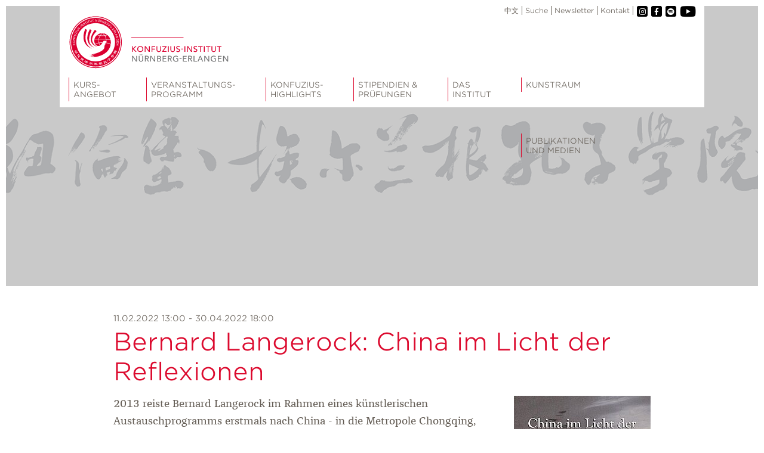

--- FILE ---
content_type: text/html; charset=utf-8
request_url: https://www.konfuzius-institut.de/veranstaltungsvorschau/event/china-im-licht-der-reflexionen-ausstellung
body_size: 7740
content:
<!DOCTYPE html>
<html dir="ltr" lang="de-de">
<head>

<meta charset="utf-8">
<!-- 
	build by straub design Nürnberg <https://www.straubdesign.de/>

	This website is powered by TYPO3 - inspiring people to share!
	TYPO3 is a free open source Content Management Framework initially created by Kasper Skaarhoj and licensed under GNU/GPL.
	TYPO3 is copyright 1998-2026 of Kasper Skaarhoj. Extensions are copyright of their respective owners.
	Information and contribution at https://typo3.org/
-->


<link rel="icon" href="/typo3conf/ext/konfuzius_institut_theme/Resources/Public/Icons/Favicon/favicon-32x32.ico" type="image/vnd.microsoft.icon">
<title>Bernard Langerock: China im Licht der Reflexionen</title>
<meta http-equiv="x-ua-compatible" content="IE=edge" />
<meta name="generator" content="TYPO3 CMS" />
<meta name="viewport" content="width=device-width, initial-scale=1" />
<meta name="robots" content="index,follow" />
<meta name="description" content="2013 reiste Bernard Langerock im Rahmen eines künstlerischen Austauschprogramms erstmals nach China - in die Metropole Chongqing, wo er mehrere Mon..." />
<meta property="og:image" content="https://www.konfuzius-institut.de/fileadmin/_processed_/a/6/csm_Kalligraphie_Grau_Nav_2c3a27e9c1.png" />
<meta property="og:type" content="Website" />
<meta property="og:title" content="Bernard Langerock: China im Licht der Reflexionen" />
<meta property="og:description" content="2013 reiste Bernard Langerock im Rahmen eines künstlerischen Austauschprogramms erstmals nach China - in die Metropole Chongqing, wo er mehrere Mon..." />
<meta property="og:url" content="https://www.konfuzius-institut.de/veranstaltungsvorschau/event/china-im-licht-der-reflexionen-ausstellung" />
<meta name="twitter:card" content="summary" />
<meta name="apple-mobile-web-app-capable" content="no" />


<link rel="stylesheet" href="/typo3temp/assets/css/8b2c7f10546603bd56da0f42eb5a31ff.css?1696879734" media="all">
<link rel="stylesheet" href="/typo3conf/ext/konfuzius_institut_theme/Resources/Public/Css/layout.css?1733398258" media="all">







        <link rel="apple-touch-icon" sizes="57x57" href="/typo3conf/ext/konfuzius_institut_theme/Resources/Public/Icons/Favicon/apple-touch-icon-57x57.png">
        <link rel="apple-touch-icon" sizes="60x60" href="/typo3conf/ext/konfuzius_institut_theme/Resources/Public/Icons/Favicon/apple-icon-60x60.png">
        <link rel="apple-touch-icon" sizes="72x72" href="/typo3conf/ext/konfuzius_institut_theme/Resources/Public/Icons/Favicon/apple-icon-72x72.png">
        <link rel="apple-touch-icon" sizes="76x76" href="/typo3conf/ext/konfuzius_institut_theme/Resources/Public/Icons/Favicon/apple-icon-76x76.png">
        <link rel="apple-touch-icon" sizes="114x114" href="/typo3conf/ext/konfuzius_institut_theme/Resources/Public/Icons/Favicon/apple-icon-114x114.png">
        <link rel="apple-touch-icon" sizes="120x120" href="/typo3conf/ext/konfuzius_institut_theme/Resources/Public/Icons/Favicon/apple-icon-120x120.png">
        <link rel="apple-touch-icon" sizes="144x144" href="/typo3conf/ext/konfuzius_institut_theme/Resources/Public/Icons/Favicon/apple-icon-144x144.png">
        <link rel="apple-touch-icon" sizes="152x152" href="/typo3conf/ext/konfuzius_institut_theme/Resources/Public/Icons/Favicon/apple-icon-152x152.png">
        <link rel="apple-touch-icon" sizes="180x180" href="/typo3conf/ext/konfuzius_institut_theme/Resources/Public/Icons/Favicon/apple-icon-180x180.png">
        <link rel="icon" type="image/png" sizes="192x192"  href="/typo3conf/ext/konfuzius_institut_theme/Resources/Public/Icons/Favicon/android-icon-192x192.png">
        <link rel="icon" type="image/png" sizes="32x32" href="/typo3conf/ext/konfuzius_institut_theme/Resources/Public/Icons/Favicon/favicon-32x32.png">
        <link rel="icon" type="image/png" sizes="96x96" href="/typo3conf/ext/konfuzius_institut_theme/Resources/Public/Icons/Favicon/favicon-96x96.png">
        <link rel="icon" type="image/png" sizes="16x16" href="/typo3conf/ext/konfuzius_institut_theme/Resources/Public/Icons/Favicon/favicon-16x16.png">
<link rel="canonical" href="https://www.konfuzius-institut.de/veranstaltungsvorschau/event/china-im-licht-der-reflexionen-ausstellung"/>

<link rel="alternate" hreflang="de-de" href="https://www.konfuzius-institut.de/veranstaltungsvorschau/event/china-im-licht-der-reflexionen-ausstellung"/>
<link rel="alternate" hreflang="zh-CN" href="https://www.konfuzius-institut.de/cn/veranstaltungsvorschau-cn/event/china-im-licht-der-reflexionen-ausstellung"/>
<link rel="alternate" hreflang="x-default" href="https://www.konfuzius-institut.de/veranstaltungsvorschau/event/china-im-licht-der-reflexionen-ausstellung"/>
</head>
<body>
<div id="left"></div>
<div id="right"></div>
<div id="top"></div>

   <header class="sub">
    
    
        <div class="header_image" style="background-image: url(/fileadmin/user_upload/header/Kalligraphie_KI_grau.png);"></div>
    


    <div class="row" id="header_inner">
        <div class="logo">
            <a href="/">
                <img class="desktop" title="Logo Konfuzius Institut" alt="Logo Konfuzius Institut" loading="lazy" src="/typo3conf/ext/konfuzius_institut_theme/Resources/Public/Images/logo.svg" width="270" height="90" />
                <img class="mobile" title="Logo Konfuzius Institut" alt="Logo Konfuzius Institut" loading="lazy" src="/typo3conf/ext/konfuzius_institut_theme/Resources/Public/Images/logo_mobile.svg" width="180" height="40" />

            </a>
        </div>
        <div class="mobile" id="mobile_menu">
            <button class="c-hamburger c-hamburger--htx"><span>toggle menu</span></button>
        </div>
        <div id="nav_mini">
    <ul>
        <li class="language-navigation">
            
        <a href="/cn/veranstaltungsvorschau-cn/event/china-im-licht-der-reflexionen-ausstellung" hreflang="zh-CN" title="Chinese">
            中文
        </a>
    
        </li>
        <li class="search">
            
                    <a id="search-trigger" href="#" title="Suche">
                        Suche
                    </a>
                
            
                    <div class="search_box" id="search_box">
                        <form action="/suche/" enctype="multipart/form-data" method="get" class="search-form">
                            <input class="search-form__input" type="text" name="tx_kesearch_pi1[sword]" id="search-field" placeholder="suchen...">
                            <button class="search-form__button" type="submit" name="Submit">&nbsp;</button>
                        </form>
                    </div>
                
        </li>
        <li class="meta">
            
                
                    <a href="/newsletter"  title="Newsletter" >
                        Newsletter
                    </a>
                
                    <a href="/kontakt-und-anfahrt"  title="Kontakt" >
                        Kontakt
                    </a>
                
            
        </li>
        <li class="lastli social-media">
            
    
        
                <a href="https://www.instagram.com/kongzi_nue/" target="_blank" title="instagram" rel="noopener noreferrer" class="socialmedia_link" id="instagram">
                    <i class="fab fa-instagram"></i>
                </a>
            
    
        
                <a href="https://www.facebook.com/KonfuziusInstitutNuernbergErlangen/" target="_blank" title="facebook" rel="noopener noreferrer" class="socialmedia_link" id="facebook">
                    <i class="fab fa-facebook-f"></i>
                </a>
            
    
        
                <a href="/veranstaltungsvorschau" target="_blank" title="spotify" rel="noopener noreferrer" class="socialmedia_link" id="spotify">
                    <i class="fab fa-spotify"></i>
                </a>
            
    
        
                <a href="https://www.youtube.com/channel/UCRPH0VM50sDjrgEgwFFYxGA" target="_blank" title="youtube" rel="noopener noreferrer" class="socialmedia_link" id="youtube">
                    <i class="fab fa-youtube"></i>
                </a>
            
    

        </li>
    </ul>
</div>
<div class="clearer"></div>
        

    <nav class="mega-menu">
        <ul>
            
                <li>
                    <span>
                        Kurs-<br>Angebot
                        
                            <div class="nav_dropdown">
                                <div class="nav_dropdown_inner">
                                    <div class="nav_headline"></div>
                                    <ul class="second_level">
                                        
                                            <li>
                                                <a href="/sprachkurse" title="Sprachkurse" >
                                                    
                                                        <div class="img">
                                                            <img title="Sprachkurse" alt="Sprachkurse" loading="lazy" src="/typo3conf/ext/konfuzius_institut_theme/Resources/Public/Images/nav/nav_sprachkurse.jpg" width="208" height="120" />
                                                        </div>
                                                        <div class="txt">&nbsp;›
                                                            Sprachkurse
                                                        </div>
                                                    
                                                </a>
                                            </li>
                                        
                                            <li>
                                                <a href="/angebot-fuer-kinder" title="Angebot für Kinder" >
                                                    
                                                        <div class="img">
                                                            <img title="Angebot für Kinder" alt="Angebot für Kinder" loading="lazy" src="/typo3conf/ext/konfuzius_institut_theme/Resources/Public/Images/nav/nav_kurse_fuer_kinder_und_jugendliche.jpg" width="208" height="120" />
                                                        </div>
                                                        <div class="txt">&nbsp;›
                                                            Angebot für Kinder
                                                        </div>
                                                    
                                                </a>
                                            </li>
                                        
                                            <li>
                                                <a href="/sprachbegegnung" title="Sprachbegegnung" >
                                                    
                                                        <div class="img">
                                                            <img title="Sprachbegegnung" alt="Sprachbegegnung" loading="lazy" src="/typo3conf/ext/konfuzius_institut_theme/Resources/Public/Images/nav/nav_sprachbegegnung.jpg" width="208" height="120" />
                                                        </div>
                                                        <div class="txt">&nbsp;›
                                                            Sprachbegegnung
                                                        </div>
                                                    
                                                </a>
                                            </li>
                                        
                                            <li>
                                                <a href="/kulturworkshops" title="Kulturworkshops" >
                                                    
                                                        <div class="img">
                                                            <img title="Kulturworkshops" alt="Kulturworkshops" loading="lazy" src="/typo3conf/ext/konfuzius_institut_theme/Resources/Public/Images/nav/nav_workshops.jpg" width="208" height="120" />
                                                        </div>
                                                        <div class="txt">&nbsp;›
                                                            Kulturworkshops
                                                        </div>
                                                    
                                                </a>
                                            </li>
                                        
                                    </ul>
                                </div>
                            </div>
                        
                    </span>
                </li>
            
                <li>
                    <span>
                        Veranstaltungs-<br>programm
                        
                            <div class="nav_dropdown">
                                <div class="nav_dropdown_inner">
                                    <div class="nav_headline"></div>
                                    <ul class="second_level">
                                        
                                            <li>
                                                <a href="/veranstaltungsvorschau" title="Veranstaltungs-&lt;br&gt;vorschau" class="active">
                                                    
                                                        <div class="img">
                                                            <img title="Veranstaltungs-&lt;br&gt;vorschau" alt="Veranstaltungs-&lt;br&gt;vorschau" loading="lazy" src="/fileadmin/user_upload/nav_bilder/Kalligraphie_Grau_Nav.png" width="208" height="120" />
                                                        </div>
                                                        <div class="txt">&nbsp;›
                                                            Veranstaltungs-<br>vorschau
                                                        </div>
                                                    
                                                </a>
                                            </li>
                                        
                                            <li>
                                                <a href="/veranstaltungsrueckblick" title="Veranstaltungs-&lt;br&gt;rückblick" >
                                                    
                                                        <div class="img">
                                                            <img title="Veranstaltungs-&lt;br&gt;rückblick" alt="Veranstaltungs-&lt;br&gt;rückblick" loading="lazy" src="/fileadmin/user_upload/nav_bilder/Kalligraphie_rot_nav.png" width="208" height="120" />
                                                        </div>
                                                        <div class="txt">&nbsp;›
                                                            Veranstaltungs-<br>rückblick
                                                        </div>
                                                    
                                                </a>
                                            </li>
                                        
                                    </ul>
                                </div>
                            </div>
                        
                    </span>
                </li>
            
                <li>
                    <span>
                        Konfuzius-<br>Highlights
                        
                            <div class="nav_dropdown">
                                <div class="nav_dropdown_inner">
                                    <div class="nav_headline"></div>
                                    <ul class="second_level">
                                        
                                            <li>
                                                <a href="/schulleiterreise" title="Schulleiterreise" >
                                                    
                                                        <div class="img">
                                                            <img title="Schulleiterreise" alt="Schulleiterreise" loading="lazy" src="/typo3conf/ext/konfuzius_institut_theme/Resources/Public/Images/nav/nav_schulleiterreise.jpg" width="208" height="120" />
                                                        </div>
                                                        <div class="txt">&nbsp;›
                                                            Schulleiterreise
                                                        </div>
                                                    
                                                </a>
                                            </li>
                                        
                                            <li>
                                                <a href="/filmfestival" title="Filmfestival" >
                                                    
                                                        <div class="img">
                                                            <img title="Filmfestival" alt="Filmfestival" loading="lazy" src="/typo3conf/ext/konfuzius_institut_theme/Resources/Public/Images/nav/nav_filmfestival.jpg" width="208" height="120" />
                                                        </div>
                                                        <div class="txt">&nbsp;›
                                                            Filmfestival
                                                        </div>
                                                    
                                                </a>
                                            </li>
                                        
                                            <li>
                                                <a href="/delegationsreise" title="Delegationsreise" >
                                                    
                                                        <div class="img">
                                                            <img title="Delegationsreise" alt="Delegationsreise" loading="lazy" src="/typo3conf/ext/konfuzius_institut_theme/Resources/Public/Images/nav/nav_delegationsreise.jpg" width="208" height="120" />
                                                        </div>
                                                        <div class="txt">&nbsp;›
                                                            Delegationsreise
                                                        </div>
                                                    
                                                </a>
                                            </li>
                                        
                                            <li>
                                                <a href="/summercamps" title="SummerCamps" >
                                                    
                                                        <div class="img">
                                                            <img title="SummerCamps" alt="SummerCamps" loading="lazy" src="/fileadmin/_processed_/1/1/csm_naviSummercamps_neu_efc9afcf2e.jpg" width="208" height="120" />
                                                        </div>
                                                        <div class="txt">&nbsp;›
                                                            SummerCamps
                                                        </div>
                                                    
                                                </a>
                                            </li>
                                        
                                            <li>
                                                <a href="/neujahrsempfang" title="Neujahrsempfang" >
                                                    
                                                        <div class="img">
                                                            <img title="Neujahrsempfang" alt="Neujahrsempfang" loading="lazy" src="/typo3conf/ext/konfuzius_institut_theme/Resources/Public/Images/nav/nav_neujahsempfang.jpg" width="208" height="120" />
                                                        </div>
                                                        <div class="txt">&nbsp;›
                                                            Neujahrsempfang
                                                        </div>
                                                    
                                                </a>
                                            </li>
                                        
                                            <li>
                                                <a href="/chinese-bridge" title="Chinese Bridge" >
                                                    
                                                        <div class="img">
                                                            <img title="Chinese Bridge" alt="Chinese Bridge" loading="lazy" src="/typo3conf/ext/konfuzius_institut_theme/Resources/Public/Images/nav/nav_chinese_bridge.jpg" width="208" height="120" />
                                                        </div>
                                                        <div class="txt">&nbsp;›
                                                            Chinese Bridge
                                                        </div>
                                                    
                                                </a>
                                            </li>
                                        
                                            <li>
                                                <a href="/ausstellung-kuenstler-zu-konfuzius" title="Ausstellung &quot;Künstler zu Konfuzius&quot;" >
                                                    
                                                        <div class="img">
                                                            <img title="Ausstellung &quot;Künstler zu Konfuzius&quot;" alt="Ausstellung &quot;Künstler zu Konfuzius&quot;" loading="lazy" src="/typo3conf/ext/konfuzius_institut_theme/Resources/Public/Images/nav/nav_kuenstler_zu_konfuzius.jpg" width="208" height="120" />
                                                        </div>
                                                        <div class="txt">&nbsp;›
                                                            Ausstellung "Künstler zu Konfuzius"
                                                        </div>
                                                    
                                                </a>
                                            </li>
                                        
                                            <li>
                                                <a href="/auf-den-spuren-chinesischer-kunst" title="Auf den Spuren chinesischer Kunst" >
                                                    
                                                        <div class="img">
                                                            <img title="Auf den Spuren chinesischer Kunst" alt="Auf den Spuren chinesischer Kunst" loading="lazy" src="/fileadmin/_processed_/3/e/csm_nav_highlights_videoprojekt_c11e8bb821.jpg" width="208" height="120" />
                                                        </div>
                                                        <div class="txt">&nbsp;›
                                                            Auf den Spuren chinesischer Kunst
                                                        </div>
                                                    
                                                </a>
                                            </li>
                                        
                                    </ul>
                                </div>
                            </div>
                        
                    </span>
                </li>
            
                <li>
                    <span>
                        Stipendien &<br>Prüfungen
                        
                            <div class="nav_dropdown">
                                <div class="nav_dropdown_inner">
                                    <div class="nav_headline"></div>
                                    <ul class="second_level">
                                        
                                            <li>
                                                <a href="/stipendien" title="Stipendien" >
                                                    
                                                        <div class="img">
                                                            <img title="Stipendien" alt="Stipendien" loading="lazy" src="/typo3conf/ext/konfuzius_institut_theme/Resources/Public/Images/nav/nav_hanban_stipendien.jpg" width="208" height="120" />
                                                        </div>
                                                        <div class="txt">&nbsp;›
                                                            Stipendien
                                                        </div>
                                                    
                                                </a>
                                            </li>
                                        
                                            <li>
                                                <a href="/hsk" title="HSK" >
                                                    
                                                        <div class="img">
                                                            <img title="HSK" alt="HSK" loading="lazy" src="/fileadmin/_processed_/b/b/csm_Navbild_hsk2023_3e0cf687e5.jpg" width="208" height="120" />
                                                        </div>
                                                        <div class="txt">&nbsp;›
                                                            HSK
                                                        </div>
                                                    
                                                </a>
                                            </li>
                                        
                                    </ul>
                                </div>
                            </div>
                        
                    </span>
                </li>
            
                <li>
                    <span>
                        Das<br>Institut
                        
                            <div class="nav_dropdown">
                                <div class="nav_dropdown_inner">
                                    <div class="nav_headline"></div>
                                    <ul class="second_level">
                                        
                                            <li>
                                                <a href="/ueber-uns" title="Über uns" >
                                                    
                                                        <div class="img">
                                                            <img title="Über uns" alt="Über uns" loading="lazy" src="/typo3conf/ext/konfuzius_institut_theme/Resources/Public/Images/nav/nav_ueber_uns.jpg" width="208" height="120" />
                                                        </div>
                                                        <div class="txt">&nbsp;›
                                                            Über uns
                                                        </div>
                                                    
                                                </a>
                                            </li>
                                        
                                            <li>
                                                <a href="/vorstand" title="Vorstand" >
                                                    
                                                        <div class="img">
                                                            <img title="Vorstand" alt="Vorstand" loading="lazy" src="/typo3conf/ext/konfuzius_institut_theme/Resources/Public/Images/nav/nav_vorstand.jpg" width="208" height="120" />
                                                        </div>
                                                        <div class="txt">&nbsp;›
                                                            Vorstand
                                                        </div>
                                                    
                                                </a>
                                            </li>
                                        
                                            <li>
                                                <a href="/kuratorium" title="Kuratorium" >
                                                    
                                                        <div class="img">
                                                            <img title="Kuratorium" alt="Kuratorium" loading="lazy" src="/typo3conf/ext/konfuzius_institut_theme/Resources/Public/Images/nav/nav_kuratorium.jpg" width="208" height="120" />
                                                        </div>
                                                        <div class="txt">&nbsp;›
                                                            Kuratorium
                                                        </div>
                                                    
                                                </a>
                                            </li>
                                        
                                            <li>
                                                <a href="/team" title="Team" >
                                                    
                                                        <div class="img">
                                                            <img title="Team" alt="Team" loading="lazy" src="/fileadmin/_processed_/0/3/csm_2025_Neujahrsempfang__2__f56c286ec2.jpg" width="208" height="120" />
                                                        </div>
                                                        <div class="txt">&nbsp;›
                                                            Team
                                                        </div>
                                                    
                                                </a>
                                            </li>
                                        
                                            <li>
                                                <a href="/kontakt-und-anfahrt" title="Kontakt und Anfahrt" >
                                                    
                                                        <div class="img">
                                                            <img title="Kontakt und Anfahrt" alt="Kontakt und Anfahrt" loading="lazy" src="/typo3conf/ext/konfuzius_institut_theme/Resources/Public/Images/nav/nav_anfahrt.jpg" width="208" height="120" />
                                                        </div>
                                                        <div class="txt">&nbsp;›
                                                            Kontakt und Anfahrt
                                                        </div>
                                                    
                                                </a>
                                            </li>
                                        
                                    </ul>
                                </div>
                            </div>
                        
                    </span>
                </li>
            
                <li>
                    <span>
                        Kunstraum
                        
                            <div class="nav_dropdown">
                                <div class="nav_dropdown_inner">
                                    <div class="nav_headline"></div>
                                    <ul class="second_level">
                                        
                                            <li>
                                                <a href="/ueber-den-kunstraum" title="Über den Kunstraum" >
                                                    
                                                        <div class="img">
                                                            <img title="Über den Kunstraum" alt="Über den Kunstraum" loading="lazy" src="/fileadmin/user_upload/nav_bilder/Navbild_Kunstraum.png" width="208" height="120" />
                                                        </div>
                                                        <div class="txt">&nbsp;›
                                                            Über den Kunstraum
                                                        </div>
                                                    
                                                </a>
                                            </li>
                                        
                                            <li>
                                                <a href="/ausstellungen" title="Ausstellungen" >
                                                    
                                                        <div class="img">
                                                            <img title="Ausstellungen" alt="Ausstellungen" loading="lazy" src="/fileadmin/user_upload/nav_bilder/Navbild_Guyou_Ausstellungen.png" width="208" height="120" />
                                                        </div>
                                                        <div class="txt">&nbsp;›
                                                            Ausstellungen
                                                        </div>
                                                    
                                                </a>
                                            </li>
                                        
                                            <li>
                                                <a href="/kunstbibliothek" title="Kunstbibliothek" >
                                                    
                                                        <div class="img">
                                                            <img title="Kunstbibliothek" alt="Kunstbibliothek" loading="lazy" src="/fileadmin/user_upload/nav_bilder/navi_kunstbibliothek.jpg" width="208" height="120" />
                                                        </div>
                                                        <div class="txt">&nbsp;›
                                                            Kunstbibliothek
                                                        </div>
                                                    
                                                </a>
                                            </li>
                                        
                                            <li>
                                                <a href="/artist-residency" title="Artist Residency" >
                                                    
                                                        <div class="img">
                                                            <img title="Artist Residency" alt="Artist Residency" loading="lazy" src="/fileadmin/user_upload/nav_bilder/Navbild_Xiapeng_Residency.png" width="208" height="120" />
                                                        </div>
                                                        <div class="txt">&nbsp;›
                                                            Artist Residency
                                                        </div>
                                                    
                                                </a>
                                            </li>
                                        
                                            <li>
                                                <a href="/5-jahre-kunstraum" title="5 Jahre Kunstraum" >
                                                    
                                                        <div class="img">
                                                            <img title="5 Jahre Kunstraum" alt="5 Jahre Kunstraum" loading="lazy" src="/fileadmin/_processed_/c/e/csm_Navi_5JahreKR_9f34a675f6.jpg" width="208" height="120" />
                                                        </div>
                                                        <div class="txt">&nbsp;›
                                                            5 Jahre Kunstraum
                                                        </div>
                                                    
                                                </a>
                                            </li>
                                        
                                    </ul>
                                </div>
                            </div>
                        
                    </span>
                </li>
            
                <li>
                    <span>
                        Publikationen<br>und Medien
                        
                            <div class="nav_dropdown">
                                <div class="nav_dropdown_inner">
                                    <div class="nav_headline"></div>
                                    <ul class="second_level">
                                        
                                            <li>
                                                <a href="/publikationen" title="Publikationen" >
                                                    
                                                        <div class="img">
                                                            <img title="Publikationen" alt="Publikationen" loading="lazy" src="/typo3conf/ext/konfuzius_institut_theme/Resources/Public/Images/nav/nav_publikationen.jpg" width="208" height="120" />
                                                        </div>
                                                        <div class="txt">&nbsp;›
                                                            Publikationen
                                                        </div>
                                                    
                                                </a>
                                            </li>
                                        
                                            <li>
                                                <a href="/pressemitteilungen" title="Pressemitteilungen" >
                                                    
                                                        <div class="img">
                                                            <img title="Pressemitteilungen" alt="Pressemitteilungen" loading="lazy" src="/typo3conf/ext/konfuzius_institut_theme/Resources/Public/Images/nav/nav_pressemitteilungen.jpg" width="208" height="120" />
                                                        </div>
                                                        <div class="txt">&nbsp;›
                                                            Pressemitteilungen
                                                        </div>
                                                    
                                                </a>
                                            </li>
                                        
                                            <li>
                                                <a href="/wir-in-der-presse" title="Wir in der Presse" >
                                                    
                                                        <div class="img">
                                                            <img title="Wir in der Presse" alt="Wir in der Presse" loading="lazy" src="/typo3conf/ext/konfuzius_institut_theme/Resources/Public/Images/nav/nav_wir_in_der_presse.jpg" width="208" height="120" />
                                                        </div>
                                                        <div class="txt">&nbsp;›
                                                            Wir in der Presse
                                                        </div>
                                                    
                                                </a>
                                            </li>
                                        
                                            <li>
                                                <a href="/videos" title="Videos" >
                                                    
                                                        <div class="img">
                                                            <img title="Videos" alt="Videos" loading="lazy" src="/typo3conf/ext/konfuzius_institut_theme/Resources/Public/Images/nav/nav_videos.jpg" width="208" height="120" />
                                                        </div>
                                                        <div class="txt">&nbsp;›
                                                            Videos
                                                        </div>
                                                    
                                                </a>
                                            </li>
                                        
                                    </ul>
                                </div>
                            </div>
                        
                    </span>
                </li>
            
        </ul>
    </nav>

    </div><!--Row End-->
</header>
<div class="clearer"></div>

   <main class="sub">
      <div class="b13-full row_full_width">
    
        
            
    

            <div id="c20" class="frame frame-default frame-type-list frame-layout-0">
                
                
                    



                
                
                    

    



                
                

    
        
	
    
    <div class="calendarize">
        <div class="veranstaltungen_list_detail row row_text">
            <div class="panel-body">
                <div class="veranstaltungen_list_item_date">
                    
							
									11.02.2022 13:00 - 30.04.2022 18:00
								
						
                </div>
                <h1>Bernard Langerock: China im Licht der Reflexionen</h1>
                <div class="veranstaltungen_list_item_image">
                    
                        <a href="/fileadmin/user_upload/veranstaltungen/2022/20220211_Langerock_Flyer.jpg" class="image-link" title="Bernard Langerock: China im Licht der Reflexionen">
                            <img title="Bernard Langerock: China im Licht der Reflexionen" alt="Bernard Langerock: China im Licht der Reflexionen" loading="lazy" src="/fileadmin/_processed_/5/0/csm_20220211_Langerock_Flyer_02d8892a15.jpg" width="229" height="325" />
                        </a>
                    
                </div>
                <div class="text">
                    
                    <p>2013 reiste Bernard Langerock im Rahmen eines künstlerischen Austauschprogramms erstmals nach China - in die Metropole Chongqing, wo er mehrere Monate verbrachte und von chinesischem Lack zu zahlreichen Fotografien inspiriert wurde. In den darauffolgenden Jahren besuchte er China weitere Male und ließ dort mithilfe seiner Fotokamera und der dort gefundenen Lackarbeiten Tradition und Moderne, Handwerk und Technik, Optik und Haptik kunstvoll miteinander verschmelzen.</p>
<p>In der Ausstellung <em>China im Licht der Reflexionen </em>zeigt unser Kunstraum vom 11. Februar bis zum 30. April 2022 die beeindruckenden Fotografien Langerocks.</p>
<p>&nbsp;</p>
<p><strong>Über die Ausstellung</strong></p>
<p>In seinen Werken versucht Bernard Langerock, das Wesen Chinas, symbolisiert durch den Lack, auf Fotografien einzufangen. Genau wie das Land, das er repräsentiert, ist Lack äußerst vielseitig und kann je nach Verwendung verschiedenste Funktionen erfüllen; so kann er beispielsweise veredeln, konservieren und sich an seine Umgebung anpassen. Er kann transparent oder opak sein und auf seiner Oberfläche spiegelt sich das, was um ihn herum geschieht. Diese Reflexionen nutzt Langerock in seinen Fotografien, die beinahe wie abstrakte Malereien anmuten, um Schlaglichter auf China zu werfen und sich dessen Wesen damit mehr und mehr anzunähern.</p>
<p><strong>Bernard Langerock </strong>wurde 1953 in Belgien geboren. 1972 schloss er seine Ausbildung an der Staatlichen Kunstakademie Düsseldorf ab und arbeitet seither als freier Fotograf.</p>
<p>Die Ausstellung im Kunstraum des Konfuzius-Instituts Nürnberg-Erlangen e.V. bietet einen Einblick in seine umfangreiche Arbeit.</p>
<p>Kuratiert von Ronald Kiwitt</p>
<p>&nbsp;</p>
<p><strong>Ausstellungszeitraum: </strong>11.02.2022 - 30.04.2022, mittwochs bis samstags, 13-18 Uhr<br> <strong>Ort:&nbsp;</strong> Kunstraum des Konfuzius-Instituts, Pirckheimerstraße 36, 90408 Nürnberg<br> <strong>PROGRAMM</strong></p>
<p><strong>KÜNSTLERGESPRÄCH</strong></p>
<p>Freitag, 25. Februar, 19:00 Uhr</p>
<p><strong>KURATORENFÜHRUNG</strong></p>
<p>Sonntag, 10. April, 15:00 Uhr</p>
<p><strong>FINISSAGE</strong></p>
<p>Freitag, 29. April, 18:00-20:00 Uhr</p>
<p>&nbsp;</p>
<p><strong><em>*** Aktuelles *** </em></strong><br> Wir bitten Sie, während Ihres Besuchs eine FFP2-Maske zu tragen und die Abstandsregeln einzuhalten.</p>
<p>Wir freuen uns auf Ihren Besuch!<br> &nbsp;</p>
                </div>
                
		        	<div class="veranstaltungen_detail_item_image">
		        		
		        			
		        		
		        			
		        					<div class="more_images">
		        						<a class="image-link" href="/fileadmin/user_upload/veranstaltungen/2022/202202_Langerock1.jpg" title="Bernard Langerock: China im Licht der Reflexionen">
		        							<img title="Bernard Langerock: China im Licht der Reflexionen" alt="Bernard Langerock: China im Licht der Reflexionen" loading="lazy" src="/fileadmin/_processed_/b/e/csm_202202_Langerock1_0a51ba8c06.jpg" width="215" height="325" />
		        						</a>
		        					</div>
		        				
		        		
		        			
		        					<div class="more_images">
		        						<a class="image-link" href="/fileadmin/user_upload/veranstaltungen/2022/202202_Langerock2.jpg" title="Bernard Langerock: China im Licht der Reflexionen">
		        							<img title="Bernard Langerock: China im Licht der Reflexionen" alt="Bernard Langerock: China im Licht der Reflexionen" loading="lazy" src="/fileadmin/_processed_/2/6/csm_202202_Langerock2_eb25d3a21a.jpg" width="214" height="325" />
		        						</a>
		        					</div>
		        				
		        		
		        			
		        					<div class="more_images">
		        						<a class="image-link" href="/fileadmin/user_upload/veranstaltungen/2022/202202_Langerock3.jpg" title="Bernard Langerock: China im Licht der Reflexionen">
		        							<img title="Bernard Langerock: China im Licht der Reflexionen" alt="Bernard Langerock: China im Licht der Reflexionen" loading="lazy" src="/fileadmin/_processed_/1/6/csm_202202_Langerock3_7ba33939bb.jpg" width="238" height="325" />
		        						</a>
		        					</div>
		        				
		        		
		        			
		        					<div class="more_images">
		        						<a class="image-link" href="/fileadmin/user_upload/veranstaltungen/2022/202202_Langerock4.jpg" title="Bernard Langerock: China im Licht der Reflexionen">
		        							<img title="Bernard Langerock: China im Licht der Reflexionen" alt="Bernard Langerock: China im Licht der Reflexionen" loading="lazy" src="/fileadmin/_processed_/e/f/csm_202202_Langerock4_407122686c.jpg" width="244" height="325" />
		        						</a>
		        					</div>
		        				
		        		
		        			
		        					<div class="more_images">
		        						<a class="image-link" href="/fileadmin/user_upload/veranstaltungen/2022/202202_Langerock5.jpg" title="Bernard Langerock: China im Licht der Reflexionen">
		        							<img title="Bernard Langerock: China im Licht der Reflexionen" alt="Bernard Langerock: China im Licht der Reflexionen" loading="lazy" src="/fileadmin/_processed_/f/8/csm_202202_Langerock5_d1e26b7873.jpg" width="434" height="325" />
		        						</a>
		        					</div>
		        				
		        		
		        			
		        					<div class="more_images">
		        						<a class="image-link" href="/fileadmin/user_upload/veranstaltungen/2022/202202_Langerock6.jpg" title="Bernard Langerock: China im Licht der Reflexionen">
		        							<img title="Bernard Langerock: China im Licht der Reflexionen" alt="Bernard Langerock: China im Licht der Reflexionen" loading="lazy" src="/fileadmin/_processed_/6/1/csm_202202_Langerock6_8d55bb86c8.jpg" width="219" height="325" />
		        						</a>
		        					</div>
		        				
		        		
		        			
		        					<div class="more_images">
		        						<a class="image-link" href="/fileadmin/user_upload/veranstaltungen/2022/202202_Langerock7.jpg" title="Bernard Langerock: China im Licht der Reflexionen">
		        							<img title="Bernard Langerock: China im Licht der Reflexionen" alt="Bernard Langerock: China im Licht der Reflexionen" loading="lazy" src="/fileadmin/_processed_/1/a/csm_202202_Langerock7_5bdb412a4e.jpg" width="244" height="325" />
		        						</a>
		        					</div>
		        				
		        		
		        			
		        					<div class="more_images">
		        						<a class="image-link" href="/fileadmin/user_upload/veranstaltungen/2022/202202_Langerock8.jpg" title="Bernard Langerock: China im Licht der Reflexionen">
		        							<img title="Bernard Langerock: China im Licht der Reflexionen" alt="Bernard Langerock: China im Licht der Reflexionen" loading="lazy" src="/fileadmin/_processed_/e/9/csm_202202_Langerock8_28cd03190f.jpg" width="428" height="325" />
		        						</a>
		        					</div>
		        				
		        		
		        	</div>
		        
                
                <div class="btn-group">
                    <a class="btn btn-default" title="zurück" href="/veranstaltungsvorschau">
                        <span class="glyphicon glyphicon-arrow-left">zurück</span>
                    </a>
                </div>
            </div>
        </div>
    </div>


    


                
                    



                
                
                    



                
            </div>

        


        
    
</div>
   </main>

<div class="clearer"></div>
<footer class="footer_sub">
    <div class="row">
    <div class="logo">
        <a title="Konfuzius-Institut Nürnberg-Erlangen" href="/">
            <img title="Konfuzius-Institut Logo" alt="Konfuzius-Institut Logo" loading="lazy" src="/typo3conf/ext/konfuzius_institut_theme/Resources/Public/Images/logo_footer.svg" width="275" height="91" />
        </a>
    </div>
    <div class="clearer"></div>
    <div class="footer_text">
        
                Das Konfuzius-Institut Nürnberg-Erlangen ist ein gemeinnütziger Verein zur Vermittlung der chinesischen Sprache und Kultur.
            
    </div>
    <div class="footer_copyright">
        © 2006 - 2026 Konfuzius-Institut Nürnberg-Erlangen
        
    <ul>
        
            <li>
                <a href="/kontakt-und-anfahrt"  title="Kontakt" >
                    Kontakt
                </a>
            </li>
        
            <li>
                <a href="/impressum"  title="Impressum" >
                    Impressum
                </a>
            </li>
        
            <li>
                <a href="/datenschutz"  title="Datenschutz" >
                    Datenschutz
                </a>
            </li>
        
            <li>
                <a href="/agb"  title="AGB" >
                    AGB
                </a>
            </li>
        
    </ul>

    </div>
</div>
</footer>
<div class="clearer"></div>

    
        
    <div id="foerderer">
        <div class="row">
            
                <div class="text">Gefördert durch:</div>
            
            <div class="logo-holder">
                
                    <a href="https://www.fau.de/" title="fau.de" target="_blank" rel="noreferrer">
                        <img title="Forderung Logo" alt="Forderung Logo" loading="lazy" src="/typo3conf/ext/konfuzius_institut_theme/Resources/Public/Images/logos/FAU_Kernmarke_Q_RGB_blue.svg" width="1456" height="282" />
                    </a>
                
                    <a href="http://global.bfsu.edu.cn/de/" title="global.bfsu.edu.cn" target="_blank" rel="noreferrer">
                        <img title="Forderung Logo" alt="Forderung Logo" loading="lazy" src="/typo3conf/ext/konfuzius_institut_theme/Resources/Public/Images/logos/bfsu_bunt.png" width="46" height="56" />
                    </a>
                
                    <a href="http://www.chinese.cn/page/#/pcpage/mainpage" title="www.chinese.cn" target="_blank" rel="noreferrer">
                        <img title="Forderung Logo" alt="Forderung Logo" loading="lazy" src="/typo3conf/ext/konfuzius_institut_theme/Resources/Public/Images/logos/CLEC_Logo.png" width="640" height="144" />
                    </a>
                
                    <a href="https://www.cief.org.cn/en" title="www.cief.org.cn" target="_blank" rel="noreferrer">
                        <img title="Forderung Logo" alt="Forderung Logo" loading="lazy" src="/typo3conf/ext/konfuzius_institut_theme/Resources/Public/Images/logos/CIEF_Logo.png" width="383" height="164" />
                    </a>
                
                    <a href="https://www.bayern.de/" title="www.bayern.de" target="_blank" rel="noreferrer">
                        <img title="Forderung Logo" alt="Forderung Logo" loading="lazy" src="/typo3conf/ext/konfuzius_institut_theme/Resources/Public/Images/logos/staatskanzlei.png" width="98" height="55" />
                    </a>
                
                    <a href="https://www.nuernberg.de/internet/stadtportal/index.html" title="www.nuernberg.de" target="_blank" rel="noreferrer">
                        <img title="Forderung Logo" alt="Forderung Logo" loading="lazy" src="/typo3conf/ext/konfuzius_institut_theme/Resources/Public/Images/logos/nuernberg-logo.png" width="77" height="55" />
                    </a>
                
                    <a href="https://erlangen.de/">
                        <img title="Forderung Logo" alt="Forderung Logo" loading="lazy" src="/fileadmin/user_upload/STER_Wort-Bild-Marke_positiv.png" width="1566" height="609" />
                    </a>
                
                    <a href="https://www.siemens.com/global/en.html" title="www.siemens.com" target="_blank" rel="noreferrer">
                        <img title="Forderung Logo" alt="Forderung Logo" loading="lazy" src="/typo3conf/ext/konfuzius_institut_theme/Resources/Public/Images/logos/siemens_2020.png" width="1000" height="159" />
                    </a>
                
                    <a href="https://www.fuerth.de/Home.aspx" title="www.fuerth.de" target="_blank" rel="noreferrer">
                        <img title="Forderung Logo" alt="Forderung Logo" loading="lazy" src="/typo3conf/ext/konfuzius_institut_theme/Resources/Public/Images/logos/fuerth_bunt.png" width="50" height="55" />
                    </a>
                
            </div>
            
        </div>
    </div>
<script src="/typo3conf/ext/konfuzius_institut_theme/Resources/Public/JavaScript/Dist/jQuery.min.js?1649247617"></script>
<script src="/typo3conf/ext/konfuzius_institut_theme/Resources/Public/JavaScript/Dist/slick.min.js?1649249791"></script>
<script src="/typo3conf/ext/konfuzius_institut_theme/Resources/Public/JavaScript/Dist/jquery.magnific.js?1650363955"></script>

<script src="/typo3conf/ext/konfuzius_institut_theme/Resources/Public/JavaScript/Src/main.js?1655724967"></script>



</body>
</html>

--- FILE ---
content_type: image/svg+xml
request_url: https://www.konfuzius-institut.de/typo3conf/ext/konfuzius_institut_theme/Resources/Public/Icons/suche.svg
body_size: 182
content:
<svg id="Ebene_2" data-name="Ebene 2" xmlns="http://www.w3.org/2000/svg" viewBox="0 0 25 25"><defs><style>.cls-1{fill:#dc0232;}</style></defs><path class="cls-1" d="M468.18,465.23a9.28,9.28,0,1,1,9.24-9.27A9.27,9.27,0,0,1,468.18,465.23Zm0-16.51a7.24,7.24,0,1,0,7.2,7.24A7.23,7.23,0,0,0,468.18,448.72Z" transform="translate(-458.93 -446.68)"/><path class="cls-1" d="M480.35,471.07l-8.4-8.43,3-3,8.4,8.43a2.1,2.1,0,0,1,0,3h0A2.09,2.09,0,0,1,480.35,471.07Z" transform="translate(-458.93 -446.68)"/></svg>

--- FILE ---
content_type: image/svg+xml
request_url: https://www.konfuzius-institut.de/typo3conf/ext/konfuzius_institut_theme/Resources/Public/Images/logo.svg
body_size: 18532
content:
<?xml version="1.0" encoding="utf-8"?>
<!-- Generator: Adobe Illustrator 19.0.0, SVG Export Plug-In . SVG Version: 6.00 Build 0)  -->
<svg version="1.1" id="Ebene_1" xmlns="http://www.w3.org/2000/svg" xmlns:xlink="http://www.w3.org/1999/xlink" x="0px" y="0px"
	 viewBox="0 0 538.6 184.3" style="enable-background:new 0 0 538.6 184.3;" xml:space="preserve">
<style type="text/css">
	.st0{fill:none;stroke:#DB0031;stroke-width:2.04;}
	.st1{clip-path:url(#SVGID_2_);fill:#707172;}
	.st2{clip-path:url(#SVGID_2_);fill:#DB0031;}
	.st3{clip-path:url(#SVGID_2_);fill:#FFFFFF;}
</style>
<line class="st0" x1="383.9" y1="76.5" x2="209.2" y2="76.5"/>
<g>
	<defs>
		<rect id="SVGID_1_" width="538.6" height="184.3"/>
	</defs>
	<clipPath id="SVGID_2_">
		<use xlink:href="#SVGID_1_"  style="overflow:visible;"/>
	</clipPath>
	<path class="st1" d="M516.4,157.4h2.6v-15.8h0.1l10.7,15.8h3.3v-19.3h-2.6V154h-0.1l-10.6-15.8h-3.4V157.4z M498.6,157.4h12.9v-2.4
		h-10.3v-6.2h9.1v-2.4h-9.1v-5.7h9.8v-2.4h-12.4V157.4z M485.7,146.6v2.4h4.3v5.4c-0.6,0.3-1.3,0.6-2.1,0.7
		c-0.8,0.2-1.7,0.3-2.6,0.3c-1.1,0-2.1-0.2-3-0.6c-0.9-0.4-1.7-0.9-2.4-1.6c-0.7-0.7-1.2-1.5-1.6-2.4c-0.4-0.9-0.6-1.9-0.6-3
		c0-1.1,0.2-2,0.5-3c0.3-0.9,0.8-1.7,1.5-2.4c0.6-0.7,1.4-1.2,2.3-1.6c0.9-0.4,1.9-0.6,3-0.6c1,0,1.9,0.1,2.8,0.4
		c0.9,0.3,1.7,0.8,2.5,1.6l1.8-2c-0.8-0.8-1.7-1.4-2.8-1.8c-1.1-0.4-2.6-0.7-4.4-0.7c-1.5,0-2.8,0.3-4.1,0.8s-2.3,1.2-3.2,2.1
		c-0.9,0.9-1.6,2-2.1,3.2c-0.5,1.2-0.7,2.6-0.7,4c0,1.4,0.2,2.7,0.7,3.9c0.5,1.2,1.1,2.3,2,3.2c0.9,0.9,2,1.7,3.2,2.2
		c1.3,0.5,2.7,0.8,4.4,0.8c0.6,0,1.2,0,1.9-0.1c0.7-0.1,1.3-0.2,2-0.3c0.6-0.2,1.3-0.3,1.9-0.6c0.6-0.2,1.1-0.5,1.6-0.8v-9.5H485.7z
		 M453.3,157.4h2.6v-15.8h0.1l10.7,15.8h3.3v-19.3h-2.6V154h-0.1l-10.6-15.8h-3.4V157.4z M436.4,150.3l3.6-8.8h0.1l3.6,8.8H436.4z
		 M430.5,157.4h3l1.9-4.8h9.2l1.9,4.8h3l-8.2-19.3H439L430.5,157.4z M417.6,157.4H429v-2.4h-8.8v-16.8h-2.6V157.4z M402.4,140.4h3.4
		c0.5,0,1,0,1.5,0.1c0.5,0.1,0.9,0.2,1.3,0.4c0.4,0.2,0.7,0.5,0.9,0.9c0.2,0.4,0.4,0.9,0.4,1.6s-0.1,1.2-0.4,1.6
		c-0.2,0.4-0.5,0.7-0.9,0.9c-0.4,0.2-0.8,0.4-1.3,0.4c-0.5,0.1-1,0.1-1.5,0.1h-3.4V140.4z M399.8,157.4h2.6v-8.5h2.9l4.9,8.5h3.3
		l-5.5-8.8c0.7-0.1,1.4-0.3,2-0.6c0.6-0.3,1.1-0.7,1.5-1.2c0.4-0.5,0.7-1,0.9-1.6c0.2-0.6,0.3-1.2,0.3-1.8c0-0.6-0.1-1.2-0.3-1.9
		c-0.2-0.6-0.5-1.2-1-1.7c-0.5-0.5-1.1-0.9-1.9-1.3c-0.8-0.3-1.8-0.5-3-0.5h-6.8V157.4z M381.9,157.4h12.9v-2.4h-10.3v-6.2h9.1v-2.4
		h-9.1v-5.7h9.8v-2.4h-12.4V157.4z M377.3,146.7h-6.7v2.3h6.7V146.7z M359.2,146.6v2.4h4.3v5.4c-0.6,0.3-1.3,0.6-2.1,0.7
		c-0.8,0.2-1.7,0.3-2.6,0.3c-1.1,0-2.1-0.2-3-0.6c-0.9-0.4-1.7-0.9-2.4-1.6c-0.7-0.7-1.2-1.5-1.6-2.4c-0.4-0.9-0.6-1.9-0.6-3
		c0-1.1,0.2-2,0.5-3c0.3-0.9,0.8-1.7,1.5-2.4c0.6-0.7,1.4-1.2,2.3-1.6c0.9-0.4,1.9-0.6,3-0.6c1,0,1.9,0.1,2.8,0.4
		c0.9,0.3,1.7,0.8,2.5,1.6l1.9-2c-0.8-0.8-1.7-1.4-2.8-1.8c-1.1-0.4-2.6-0.7-4.4-0.7c-1.5,0-2.8,0.3-4.1,0.8s-2.3,1.2-3.2,2.1
		c-0.9,0.9-1.6,2-2.1,3.2s-0.7,2.6-0.7,4c0,1.4,0.2,2.7,0.7,3.9c0.5,1.2,1.1,2.3,2,3.2c0.9,0.9,2,1.7,3.2,2.2
		c1.3,0.5,2.7,0.8,4.4,0.8c0.6,0,1.2,0,1.9-0.1c0.7-0.1,1.3-0.2,2-0.3c0.6-0.2,1.3-0.3,1.9-0.6c0.6-0.2,1.1-0.5,1.6-0.8v-9.5H359.2z
		 M334.5,140.4h3.4c0.5,0,1,0,1.5,0.1c0.5,0.1,0.9,0.2,1.3,0.4c0.4,0.2,0.7,0.5,0.9,0.9c0.2,0.4,0.4,0.9,0.4,1.6s-0.1,1.2-0.4,1.6
		c-0.2,0.4-0.5,0.7-0.9,0.9c-0.4,0.2-0.8,0.4-1.3,0.4c-0.5,0.1-1,0.1-1.5,0.1h-3.4V140.4z M331.9,157.4h2.6v-8.5h2.9l4.9,8.5h3.3
		l-5.5-8.8c0.7-0.1,1.4-0.3,2-0.6c0.6-0.3,1.1-0.7,1.5-1.2c0.4-0.5,0.7-1,0.9-1.6c0.2-0.6,0.3-1.2,0.3-1.8c0-0.6-0.1-1.2-0.3-1.9
		c-0.2-0.6-0.5-1.2-1-1.7c-0.5-0.5-1.1-0.9-1.9-1.3c-0.8-0.3-1.8-0.5-3-0.5h-6.8V157.4z M314,157.4h12.9v-2.4h-10.3v-6.2h9.1v-2.4
		h-9.1v-5.7h9.8v-2.4H314V157.4z M298.3,148.4h3.9c1.3,0,2.3,0.3,3,0.9c0.7,0.6,1.1,1.4,1.1,2.6c0,0.7-0.1,1.2-0.4,1.7
		c-0.3,0.4-0.6,0.7-1.1,1c-0.4,0.2-0.9,0.4-1.3,0.5c-0.5,0.1-0.9,0.1-1.3,0.1h-3.8V148.4z M298.3,140.4h4.1c1.1,0,1.8,0.3,2.3,0.8
		c0.5,0.6,0.7,1.2,0.7,2c0,0.5-0.1,1-0.3,1.3c-0.2,0.4-0.4,0.7-0.8,0.9c-0.3,0.2-0.7,0.4-1.1,0.5c-0.4,0.1-0.9,0.1-1.4,0.1h-3.6
		V140.4z M295.7,157.4h6.6c0.9,0,1.8-0.1,2.6-0.4c0.8-0.2,1.5-0.6,2.1-1c0.6-0.5,1.1-1,1.5-1.7c0.4-0.7,0.5-1.4,0.5-2.3
		c0-0.7-0.1-1.3-0.3-1.8c-0.2-0.6-0.5-1.1-0.9-1.5c-0.4-0.4-0.8-0.8-1.3-1c-0.5-0.3-1.1-0.4-1.6-0.4v-0.1c1-0.3,1.8-0.8,2.4-1.5
		c0.6-0.7,0.9-1.6,0.9-2.7c0-0.8-0.1-1.5-0.4-2.1c-0.3-0.6-0.7-1.1-1.2-1.5s-1.1-0.7-1.9-0.9c-0.7-0.2-1.5-0.3-2.3-0.3h-6.7V157.4z
		 M272.8,157.4h2.6v-15.8h0.1l10.7,15.8h3.3v-19.3h-2.6V154h-0.1l-10.6-15.8h-3.4V157.4z M257.6,140.4h3.4c0.5,0,1,0,1.5,0.1
		c0.5,0.1,0.9,0.2,1.3,0.4c0.4,0.2,0.7,0.5,0.9,0.9c0.2,0.4,0.4,0.9,0.4,1.6s-0.1,1.2-0.4,1.6c-0.2,0.4-0.5,0.7-0.9,0.9
		c-0.4,0.2-0.8,0.4-1.3,0.4c-0.5,0.1-1,0.1-1.5,0.1h-3.4V140.4z M254.9,157.4h2.6v-8.5h2.9l4.9,8.5h3.3l-5.5-8.8
		c0.7-0.1,1.4-0.3,2-0.6c0.6-0.3,1.1-0.7,1.5-1.2c0.4-0.5,0.7-1,0.9-1.6c0.2-0.6,0.3-1.2,0.3-1.8c0-0.6-0.1-1.2-0.3-1.9
		c-0.2-0.6-0.5-1.2-1-1.7c-0.5-0.5-1.1-0.9-1.9-1.3c-0.8-0.3-1.8-0.5-3-0.5h-6.8V157.4z M243.3,133.4c-0.4,0.3-0.5,0.7-0.5,1.1
		c0,0.5,0.2,0.9,0.5,1.2c0.3,0.3,0.7,0.5,1.2,0.5c0.5,0,0.9-0.2,1.2-0.5c0.3-0.3,0.5-0.7,0.5-1.2c0-0.5-0.2-0.8-0.5-1.1
		c-0.4-0.3-0.7-0.4-1.2-0.4C244,133,243.6,133.1,243.3,133.4 M237.7,133.4c-0.4,0.3-0.5,0.7-0.5,1.1c0,0.5,0.2,0.9,0.5,1.2
		c0.3,0.3,0.7,0.5,1.2,0.5c0.5,0,0.9-0.2,1.2-0.5c0.3-0.3,0.5-0.7,0.5-1.2c0-0.5-0.2-0.8-0.5-1.1c-0.4-0.3-0.7-0.4-1.2-0.4
		C238.5,133,238.1,133.1,237.7,133.4 M234.2,138.1v12.2c0,1.1,0.2,2.1,0.6,3.1c0.4,0.9,0.9,1.7,1.6,2.4c0.7,0.7,1.5,1.2,2.4,1.6
		c0.9,0.4,1.9,0.5,2.9,0.5c1.1,0,2-0.2,2.9-0.5c0.9-0.4,1.7-0.9,2.4-1.6c0.7-0.7,1.2-1.5,1.6-2.4c0.4-0.9,0.6-1.9,0.6-3.1v-12.2
		h-2.6v11.8c0,0.6-0.1,1.2-0.2,1.9c-0.2,0.6-0.4,1.2-0.8,1.8c-0.4,0.5-0.9,1-1.5,1.3c-0.6,0.3-1.4,0.5-2.3,0.5
		c-0.9,0-1.7-0.2-2.3-0.5c-0.6-0.3-1.1-0.8-1.5-1.3c-0.4-0.5-0.7-1.1-0.8-1.8c-0.2-0.6-0.2-1.3-0.2-1.9v-11.8H234.2z M211.7,157.4
		h2.6v-15.8h0.1l10.7,15.8h3.3v-19.3h-2.6V154h-0.1l-10.6-15.8h-3.4V157.4z"/>
	<path class="st2" d="M502,124.8h2.6v-16.8h6.2v-2.4h-15v2.4h6.2V124.8z M477.3,105.5v12.2c0,1.1,0.2,2.1,0.6,3.1
		c0.4,0.9,0.9,1.7,1.6,2.4c0.7,0.7,1.5,1.2,2.4,1.6c0.9,0.4,1.9,0.5,2.9,0.5c1.1,0,2-0.2,2.9-0.5c0.9-0.4,1.7-0.9,2.4-1.6
		c0.7-0.7,1.2-1.5,1.6-2.4c0.4-0.9,0.6-1.9,0.6-3.1v-12.2h-2.6v11.8c0,0.6-0.1,1.2-0.2,1.9c-0.2,0.6-0.4,1.2-0.8,1.8
		c-0.4,0.5-0.9,1-1.5,1.3c-0.6,0.3-1.4,0.5-2.3,0.5c-0.9,0-1.7-0.2-2.3-0.5c-0.6-0.3-1.1-0.8-1.5-1.3s-0.7-1.1-0.8-1.8
		c-0.2-0.6-0.2-1.3-0.2-1.9v-11.8H477.3z M464.8,124.8h2.6v-16.8h6.2v-2.4h-15v2.4h6.2V124.8z M452,124.8h2.6v-19.3H452V124.8z
		 M439.2,124.8h2.6v-16.8h6.2v-2.4h-15v2.4h6.2V124.8z M417.2,122.6c0.7,0.9,1.5,1.6,2.6,2c1.1,0.4,2.3,0.7,3.5,0.7
		c0.9,0,1.8-0.1,2.6-0.4s1.5-0.7,2.1-1.2c0.6-0.5,1.1-1.1,1.4-1.9c0.4-0.7,0.5-1.6,0.5-2.5c0-1.2-0.2-2.1-0.7-2.7
		c-0.5-0.7-1.1-1.2-1.8-1.6c-0.7-0.4-1.5-0.7-2.3-0.9c-0.8-0.2-1.6-0.5-2.3-0.7c-0.7-0.3-1.3-0.6-1.8-1.1c-0.5-0.4-0.7-1.1-0.7-1.9
		c0-0.3,0.1-0.6,0.2-1c0.1-0.3,0.3-0.7,0.6-1c0.3-0.3,0.7-0.5,1.2-0.7c0.5-0.2,1.1-0.3,1.8-0.3c0.8,0,1.4,0.2,2,0.5
		c0.6,0.3,1.1,0.7,1.4,1.2l2.1-1.9c-0.7-0.9-1.6-1.5-2.5-1.8c-1-0.3-2-0.4-3-0.4c-1.2,0-2.2,0.2-3,0.5c-0.8,0.4-1.5,0.8-2,1.3
		c-0.5,0.5-0.9,1.1-1.2,1.7c-0.2,0.6-0.4,1.2-0.4,1.8c0,1.3,0.2,2.2,0.7,3c0.5,0.7,1.1,1.3,1.8,1.8c0.7,0.4,1.5,0.8,2.3,1
		c0.8,0.2,1.6,0.5,2.3,0.8c0.7,0.3,1.3,0.6,1.8,1c0.5,0.4,0.7,1,0.7,1.7c0,0.5-0.1,1-0.4,1.4c-0.2,0.4-0.5,0.7-0.9,1
		c-0.4,0.3-0.8,0.5-1.2,0.6c-0.5,0.1-0.9,0.2-1.3,0.2c-0.8,0-1.5-0.2-2.3-0.5c-0.7-0.3-1.3-0.9-1.8-1.6L417.2,122.6z M395.9,124.8
		h2.6v-15.8h0.1l10.7,15.8h3.3v-19.3H410v15.8H410l-10.6-15.8h-3.4V124.8z M387.2,124.8h2.6v-19.3h-2.6V124.8z M382.5,114h-6.7v2.3
		h6.7V114z M359.4,122.6c0.7,0.9,1.5,1.6,2.6,2c1.1,0.4,2.3,0.7,3.5,0.7c0.9,0,1.8-0.1,2.6-0.4s1.5-0.7,2.1-1.2
		c0.6-0.5,1.1-1.1,1.4-1.9c0.4-0.7,0.5-1.6,0.5-2.5c0-1.2-0.2-2.1-0.7-2.7c-0.5-0.7-1.1-1.2-1.8-1.6c-0.7-0.4-1.5-0.7-2.3-0.9
		c-0.8-0.2-1.6-0.5-2.3-0.7c-0.7-0.3-1.3-0.6-1.8-1.1c-0.5-0.4-0.7-1.1-0.7-1.9c0-0.3,0.1-0.6,0.2-1c0.1-0.3,0.3-0.7,0.6-1
		c0.3-0.3,0.7-0.5,1.2-0.7c0.5-0.2,1.1-0.3,1.8-0.3c0.8,0,1.4,0.2,2,0.5c0.6,0.3,1.1,0.7,1.4,1.2l2.1-1.9c-0.7-0.9-1.6-1.5-2.5-1.8
		c-1-0.3-2-0.4-3-0.4c-1.2,0-2.2,0.2-3,0.5c-0.8,0.4-1.5,0.8-2,1.3c-0.5,0.5-0.9,1.1-1.2,1.7c-0.2,0.6-0.4,1.2-0.4,1.8
		c0,1.3,0.2,2.2,0.7,3c0.5,0.7,1.1,1.3,1.8,1.8s1.5,0.8,2.3,1c0.8,0.2,1.6,0.5,2.3,0.8c0.7,0.3,1.3,0.6,1.8,1c0.5,0.4,0.7,1,0.7,1.7
		c0,0.5-0.1,1-0.4,1.4c-0.2,0.4-0.5,0.7-0.9,1c-0.4,0.3-0.8,0.5-1.2,0.6c-0.5,0.1-0.9,0.2-1.3,0.2c-0.8,0-1.5-0.2-2.3-0.5
		c-0.7-0.3-1.3-0.9-1.8-1.6L359.4,122.6z M340.3,105.5v12.2c0,1.1,0.2,2.1,0.6,3.1c0.4,0.9,0.9,1.7,1.6,2.4c0.7,0.7,1.5,1.2,2.4,1.6
		c0.9,0.4,1.9,0.5,2.9,0.5c1.1,0,2-0.2,2.9-0.5c0.9-0.4,1.7-0.9,2.4-1.6c0.7-0.7,1.2-1.5,1.6-2.4c0.4-0.9,0.6-1.9,0.6-3.1v-12.2
		h-2.6v11.8c0,0.6-0.1,1.2-0.2,1.9c-0.2,0.6-0.4,1.2-0.8,1.8c-0.4,0.5-0.9,1-1.5,1.3c-0.6,0.3-1.4,0.5-2.3,0.5
		c-0.9,0-1.7-0.2-2.3-0.5c-0.6-0.3-1.1-0.8-1.5-1.3c-0.4-0.5-0.7-1.1-0.8-1.8c-0.2-0.6-0.2-1.3-0.2-1.9v-11.8H340.3z M331.8,124.8
		h2.6v-19.3h-2.6V124.8z M312.9,124.8h14.4v-2.4h-11.1l10.9-14.4v-2.4h-13.9v2.4h10.6l-11,14.4V124.8z M293.8,105.5v12.2
		c0,1.1,0.2,2.1,0.6,3.1c0.4,0.9,0.9,1.7,1.6,2.4c0.7,0.7,1.5,1.2,2.4,1.6c0.9,0.4,1.9,0.5,2.9,0.5s2-0.2,2.9-0.5
		c0.9-0.4,1.7-0.9,2.4-1.6c0.7-0.7,1.2-1.5,1.6-2.4c0.4-0.9,0.6-1.9,0.6-3.1v-12.2H306v11.8c0,0.6-0.1,1.2-0.2,1.9
		c-0.2,0.6-0.4,1.2-0.8,1.8c-0.4,0.5-0.9,1-1.5,1.3c-0.6,0.3-1.4,0.5-2.3,0.5c-0.9,0-1.7-0.2-2.3-0.5c-0.6-0.3-1.1-0.8-1.5-1.3
		s-0.7-1.1-0.8-1.8c-0.2-0.6-0.2-1.3-0.2-1.9v-11.8H293.8z M277.3,124.8h2.6v-8.3h8.8V114h-8.8v-6h9.5v-2.4h-12.1V124.8z
		 M254.4,124.8h2.6v-15.8h0.1l10.7,15.8h3.3v-19.3h-2.6v15.8h-0.1l-10.6-15.8h-3.4V124.8z M236.4,122.2c-0.9-0.4-1.6-1-2.3-1.6
		c-0.6-0.7-1.1-1.5-1.5-2.4c-0.3-0.9-0.5-1.9-0.5-3c0-1.1,0.2-2,0.5-3c0.3-0.9,0.8-1.7,1.5-2.4c0.6-0.7,1.4-1.2,2.3-1.6
		c0.9-0.4,1.9-0.6,3-0.6s2.1,0.2,3,0.6c0.9,0.4,1.6,1,2.3,1.6c0.6,0.7,1.1,1.5,1.5,2.4c0.3,0.9,0.5,1.9,0.5,3c0,1.1-0.2,2-0.5,3
		c-0.3,0.9-0.8,1.7-1.5,2.4c-0.6,0.7-1.4,1.2-2.3,1.6c-0.9,0.4-1.9,0.6-3,0.6S237.3,122.6,236.4,122.2 M243.4,124.5
		c1.2-0.5,2.3-1.2,3.2-2.1c0.9-0.9,1.6-2,2.1-3.2c0.5-1.2,0.7-2.6,0.7-4c0-1.4-0.2-2.8-0.7-4c-0.5-1.2-1.2-2.3-2.1-3.2
		c-0.9-0.9-1.9-1.6-3.2-2.1c-1.2-0.5-2.6-0.8-4.1-0.8c-1.5,0-2.8,0.3-4.1,0.8c-1.2,0.5-2.3,1.2-3.2,2.1c-0.9,0.9-1.6,2-2.1,3.2
		c-0.5,1.2-0.7,2.6-0.7,4c0,1.4,0.2,2.8,0.7,4c0.5,1.2,1.2,2.3,2.1,3.2c0.9,0.9,1.9,1.6,3.2,2.1c1.2,0.5,2.6,0.8,4.1,0.8
		C240.8,125.2,242.2,125,243.4,124.5 M211.7,124.8h2.6v-9.6h0.2l9,9.6h3.8l-9.9-10.4l9.3-8.9H223l-8.5,8.3h-0.2v-8.3h-2.6V124.8z"/>
	<path class="st3" d="M90.3,179.5c48.2,0,87.4-39.1,87.4-87.4c0-48.2-39.1-87.4-87.4-87.4S3,43.9,3,92.1
		C3,140.4,42.1,179.5,90.3,179.5"/>
	<path class="st2" d="M172.4,92.2c0-45.2-36.8-82.1-82.1-82.1S8.3,46.9,8.3,92.2c0,45.2,36.8,82.1,82.1,82.1S172.4,137.4,172.4,92.2
		 M175.2,92.1c0,46.8-38,84.8-84.8,84.8c-46.8,0-84.8-38-84.8-84.8s38-84.8,84.8-84.8C137.1,7.4,175.2,45.4,175.2,92.1 M177.7,92.1
		c0-48.2-39.2-87.3-87.3-87.3C42.2,4.8,3,44,3,92.1s39.2,87.3,87.3,87.3C138.5,179.5,177.7,140.3,177.7,92.1"/>
	<path class="st3" d="M154.9,92.1c0-35.6-29-64.6-64.6-64.6c-35.6,0-64.6,29-64.6,64.6s29,64.6,64.6,64.6
		C126,156.7,154.9,127.7,154.9,92.1"/>
	<path class="st2" d="M126.1,83.2c0.1,1.9,0,3.8-0.3,5.8c0.7,0.2,1.4,0.4,2.2,0.6c-1,0.4-1.9,1-2.6,1.6c-0.1,0.7-0.3,1.3-0.5,2
		c5.6,0.9,11,2.6,16,5.1c0.2-1.8,0.3-4.6,0.2-6.5c-0.2-3-0.7-5.9-1.6-8.5H126.1z M67.8,135c-0.1,0-0.3,0-0.3,0S67.6,135,67.8,135
		 M98.4,127.4c-13.7,5.2-28.6,7.3-30.7,7.6c1.6-0.2,11.5-1.5,11.8-1.2c0,0.4-7.9,2.5-7.9,2.5s14.4-3.3,14.6-2.1
		c0.3,0.7-17.4,4.4-17.4,4.4s12.6-1.9,12.1-1c-1.2,0.8-12.3,3.5-12.3,3.5s16.1-2.8,17.7-2c-1.9,1.7-9.9,3.1-14.5,3.9
		c25,1,63.1-9.3,68.7-43.3c-5-2.5-10.5-4.2-16.1-5.1c-1.1,3.4-2.7,6.7-4.8,10c0,0.8,0,1.7,0,2.6c0,3.1-0.5,8.8-9.6,14.4
		C107.2,123.4,103.4,125.4,98.4,127.4 M124.7,83.2H101c-0.1,0.5-0.2,1-0.2,1.6c-0.2,2.9,0.2,5.9,1,8.8c4-0.8,8.1-1.2,12.3-1.2
		c0.6-1.7,1.7-5.2,5.5-5.2c1.6,0.1,3.1,0.7,4.9,1.4C124.8,86.7,124.9,84.9,124.7,83.2 M105.6,70.6c-2.3,3.6-3.8,7.4-4.5,11.2h23.5
		c0,0,0,0,0,0c-0.5-4-1.9-7.9-4.2-11.5c-2.9,0.4-5.8,0.7-8.8,0.7C109.6,71,107.6,70.8,105.6,70.6 M100.5,93.8
		c-0.8-3.1-1.2-6.1-1-9.2c0-0.5,0.1-1,0.2-1.5H86c-0.8,4.6-0.3,9.7,2,14.7c0.1,0.2,0.2,0.3,0.3,0.4C92,96.3,96.1,94.8,100.5,93.8
		 M100.8,95.1c-4.2,1-8.2,2.4-11.8,4.3c1.4,1.8,3.1,3.2,5,4.2c2.3,1.2,6,1.3,8.1,1c0.8-0.2,1.7-0.6,2.6-1.1
		C103,100.7,101.7,97.9,100.8,95.1 M113.3,93.7c-3.8,0.1-7.6,0.4-11.2,1.2c0.8,2.6,2,5.3,3.6,7.9C107.9,101.1,110.3,98.4,113.3,93.7
		 M123.3,94.3c-0.2,0-0.4,0-0.5-0.1c-0.6,0.7-1.5,3.4-2.3,6.5C121.6,98.6,122.6,96.4,123.3,94.3 M61.3,50.8c-2.9-1.9-4-2.8-5.7-3.8
		c-14.8,37.2-0.3,59.4,23.1,67.1C60.2,105.6,49.2,83.3,61.3,50.8 M76.7,52.4c-2.7-2.2-4-3.2-5.5-4.4c-18.5,33.9-5.4,56.3,14.8,62.3
		C64.4,99.8,64.5,77.5,76.7,52.4 M93.6,54.9c-2.7-2.2-4.4-3.6-6-4.7c-23.9,33.5-13.3,50.2,8.5,58C67.4,91.3,78.9,69.5,93.6,54.9
		 M104.2,70.4c-3.5-0.5-6.7-1.2-9.6-2.3c-4.2,3.6-7.2,8.4-8.4,13.8h13.6C100.5,77.9,101.9,74.1,104.2,70.4 M104.9,69.3
		c1.8-2.6,3.9-5.2,6.5-7.6c-5.8,0.2-11.2,2.2-15.6,5.5C98.6,68.2,101.7,68.9,104.9,69.3 M113,61.9c-2.6,2.4-4.8,5-6.6,7.5
		c4.3,0.4,8.8,0.3,13.2-0.3C117.9,66.6,115.7,64.2,113,61.9 M121.1,68.9c2.5-0.4,4.9-1,7.2-1.8c-3.9-2.8-8.5-4.6-13.4-5.3
		C117.4,64.1,119.4,66.4,121.1,68.9 M129.5,68.1c-2.4,0.9-5,1.5-7.7,2c2.3,3.7,3.7,7.5,4.1,11.6c0,0.1,0,0.1,0,0.2h13.2
		C137.1,76.2,133.8,71.5,129.5,68.1"/>
	<path class="st3" d="M167,98.5l0.1-1.3l-7.2-0.8l-0.1,1l5.9,0.7l0,0l-6.3,3.1l-0.1,1.3l7.2,0.8l0.1-1l-5.8-0.7l0,0L167,98.5z
		 M163.3,90.8l0,3.4l0.9,0l0-3.4l2.2,0l0,3.6l0.9,0l0.1-4.7l-7.3-0.1l-0.1,4.8l0.9,0l0-3.8L163.3,90.8z M166.3,86.6
		c0.3-0.3,0.4-0.7,0.6-1.2c0.1-0.5,0.1-1,0.1-1.6c-0.1-0.5-0.2-1-0.4-1.5c-0.2-0.4-0.5-0.8-0.9-1.1c-0.4-0.3-0.8-0.5-1.3-0.7
		c-0.5-0.1-1-0.2-1.6-0.1c-0.6,0.1-1.1,0.2-1.5,0.5c-0.4,0.2-0.8,0.6-1.1,0.9c-0.3,0.4-0.5,0.8-0.6,1.3c-0.1,0.5-0.2,1-0.1,1.6
		c0.1,0.5,0.2,1,0.3,1.4c0.2,0.4,0.4,0.8,0.6,1.2l3.5-0.4l-0.3-2.6l-0.9,0.1l0.2,1.6l-2,0.2c-0.1-0.2-0.3-0.4-0.4-0.7
		c-0.1-0.3-0.2-0.6-0.2-0.9c0-0.4,0-0.8,0.1-1.2c0.1-0.4,0.3-0.7,0.5-0.9c0.2-0.3,0.5-0.5,0.9-0.7c0.3-0.2,0.7-0.3,1.1-0.3
		c0.4,0,0.8,0,1.1,0.1c0.4,0.1,0.7,0.2,1,0.4c0.3,0.2,0.5,0.5,0.7,0.8s0.3,0.7,0.4,1.1c0,0.4,0,0.8-0.1,1.2
		c-0.1,0.4-0.3,0.7-0.5,0.9L166.3,86.6z M164.7,72.6l-0.3-1.3l-7.1,1.7l0.2,1l5.8-1.4l0,0l-4.8,5.1l0.3,1.2l7.1-1.7l-0.2-1l-5.6,1.4
		l0,0L164.7,72.6z M161.4,66.2l-2.8,2.4l-0.9-2.6L161.4,66.2z M156.8,66l1.1,3.2l-1.4,1.3l0.4,1.1l5.8-5.4l-0.3-0.9l-7.9-0.6
		l0.4,1.1L156.8,66z M159.3,58.3l-0.4-0.9l-6.6,3.1l1.8,3.9l0.8-0.4l-1.4-2.9L159.3,58.3z M155,52.1l0.6,1.1
		c0.1,0.2,0.2,0.4,0.3,0.6c0.1,0.2,0.1,0.4,0.1,0.5c0,0.2,0,0.3-0.1,0.5c-0.1,0.2-0.2,0.3-0.4,0.4c-0.2,0.1-0.4,0.2-0.5,0.2
		c-0.2,0-0.3,0-0.5-0.1c-0.2-0.1-0.3-0.2-0.4-0.4s-0.3-0.3-0.4-0.5l-0.6-1L155,52.1z M152.2,53.8l0.6,0.9l-1.8,3.2l0.6,1.1l1.8-3.4
		c0.3,0.4,0.7,0.7,1.2,0.8c0.4,0.1,0.9,0,1.4-0.2c0.3-0.2,0.6-0.4,0.7-0.7s0.2-0.5,0.2-0.8c0-0.3,0-0.6-0.1-0.9
		c-0.1-0.3-0.2-0.6-0.4-0.9l-1.2-2l-6.2,3.7l0.5,0.9L152.2,53.8z M148.3,48l2,2.8l0.7-0.5l-2-2.8l1.8-1.3l2.1,2.9l0.7-0.5l-2.7-3.8
		l-5.9,4.3l2.8,3.9l0.7-0.5l-2.2-3.1L148.3,48z M146.1,45.8l-1.5-1.8l-0.6,0.5l1.5,1.8L146.1,45.8z M145.6,39.8
		c0-0.4-0.1-0.8-0.3-1.3c-0.2-0.4-0.5-0.9-0.9-1.3c-0.4-0.4-0.8-0.7-1.3-0.9c-0.5-0.2-0.9-0.3-1.4-0.3c-0.5,0-1,0.1-1.4,0.3
		c-0.5,0.2-0.9,0.5-1.3,0.9c-0.4,0.4-0.7,0.8-0.9,1.3c-0.2,0.5-0.3,0.9-0.3,1.4c0,0.5,0.1,1,0.3,1.4c0.2,0.5,0.5,0.9,0.9,1.3
		c0.4,0.4,0.8,0.7,1.2,0.9c0.4,0.2,0.8,0.4,1.2,0.5l2.5-2.5l-1.9-1.8l-0.6,0.6l1.2,1.1l-1.4,1.4c-0.2-0.1-0.5-0.2-0.7-0.3
		c-0.2-0.2-0.5-0.4-0.7-0.6c-0.3-0.3-0.5-0.6-0.7-1c-0.1-0.4-0.2-0.7-0.2-1.1c0-0.4,0.1-0.7,0.3-1.1c0.2-0.3,0.4-0.7,0.7-0.9
		c0.3-0.3,0.6-0.5,0.9-0.7c0.3-0.2,0.7-0.3,1-0.3c0.4,0,0.7,0,1.1,0.2c0.4,0.1,0.7,0.3,1,0.6c0.3,0.3,0.5,0.6,0.7,0.9
		c0.1,0.3,0.2,0.7,0.2,1L145.6,39.8z M136.2,31.5l1,0.8c0.2,0.1,0.3,0.3,0.5,0.4c0.1,0.2,0.2,0.3,0.3,0.5c0.1,0.2,0.1,0.3,0.1,0.5
		c0,0.2-0.1,0.3-0.2,0.5c-0.1,0.2-0.3,0.3-0.4,0.3c-0.2,0.1-0.3,0.1-0.5,0.1c-0.2,0-0.4-0.1-0.5-0.2c-0.2-0.1-0.4-0.2-0.6-0.4
		l-0.9-0.7L136.2,31.5z M134.2,34l0.8,0.7l-0.6,3.7l1,0.8l0.5-3.9c0.5,0.3,0.9,0.4,1.4,0.3c0.5-0.1,0.9-0.3,1.2-0.7
		c0.2-0.3,0.4-0.6,0.4-0.9c0.1-0.3,0-0.6,0-0.8c-0.1-0.3-0.2-0.5-0.4-0.8c-0.2-0.3-0.4-0.5-0.7-0.7l-1.8-1.5l-4.6,5.7l0.8,0.6
		L134.2,34z M128.4,30l2.9,1.8l0.5-0.7l-2.9-1.8l1.2-1.8l3.1,1.9l0.5-0.8l-3.9-2.5l-3.8,6.2l4.1,2.5l0.5-0.8l-3.2-2L128.4,30z
		 M121.9,26.4l1.2,0.6c0.5,0.2,0.8,0.5,1,0.8c0.2,0.3,0.2,0.6,0,1c-0.1,0.2-0.2,0.4-0.4,0.5c-0.2,0.1-0.3,0.1-0.5,0.2
		c-0.2,0-0.4,0-0.6-0.1c-0.2-0.1-0.4-0.1-0.6-0.2l-1.1-0.6L121.9,26.4z M123.2,23.6l1,0.5c0.4,0.2,0.7,0.5,0.9,0.7
		c0.2,0.3,0.2,0.6,0,0.9c-0.1,0.2-0.2,0.3-0.3,0.4c-0.1,0.1-0.3,0.2-0.4,0.2c-0.2,0-0.3,0-0.5,0c-0.2,0-0.4-0.1-0.5-0.2l-1.2-0.6
		L123.2,23.6z M119.5,28.9l2.1,1.1c0.3,0.2,0.7,0.3,1,0.4c0.3,0.1,0.6,0.1,0.9,0c0.3,0,0.6-0.1,0.8-0.3c0.2-0.2,0.4-0.4,0.6-0.7
		c0.1-0.2,0.2-0.4,0.2-0.7c0-0.2,0-0.4-0.1-0.6c-0.1-0.2-0.2-0.4-0.3-0.6c-0.1-0.2-0.3-0.3-0.5-0.4l0,0c0.4,0.1,0.7,0,1.1-0.1
		c0.3-0.1,0.6-0.4,0.8-0.8c0.2-0.3,0.2-0.6,0.2-0.9c0-0.3-0.1-0.5-0.2-0.7c-0.1-0.2-0.3-0.4-0.5-0.6c-0.2-0.2-0.4-0.3-0.7-0.4
		l-2.2-1.1L119.5,28.9z M115.5,19.5l-1.2-0.5l-2.6,6.8l0.9,0.4l2.1-5.5l0,0l1.5,6.9l1.2,0.5l2.6-6.8l-0.9-0.4l-2.1,5.4l0,0
		L115.5,19.5z M107.6,18.1l1.2,0.3c0.2,0.1,0.4,0.1,0.6,0.2c0.2,0.1,0.3,0.2,0.5,0.3c0.1,0.1,0.2,0.3,0.3,0.4c0.1,0.2,0.1,0.4,0,0.6
		c-0.1,0.2-0.1,0.4-0.3,0.5c-0.1,0.1-0.3,0.2-0.4,0.3c-0.2,0.1-0.4,0.1-0.6,0.1c-0.2,0-0.4,0-0.7-0.1l-1.1-0.3L107.6,18.1z
		 M106.8,21.2l1.1,0.3l1,3.6l1.2,0.3l-1.2-3.7c0.5,0,1-0.1,1.4-0.3c0.4-0.2,0.7-0.6,0.8-1.1c0.1-0.4,0.1-0.7,0-1
		c-0.1-0.3-0.2-0.5-0.4-0.7c-0.2-0.2-0.4-0.4-0.7-0.5c-0.3-0.1-0.6-0.3-0.9-0.3l-2.3-0.6l-1.7,7.1l1,0.2L106.8,21.2z M101.8,15.2
		c0.1,0.1,0.2,0.2,0.4,0.3c0.2,0,0.3,0,0.5-0.1c0.1-0.1,0.2-0.2,0.2-0.4c0-0.2,0-0.3-0.1-0.5c-0.1-0.1-0.2-0.2-0.4-0.2
		c-0.2,0-0.3,0-0.5,0.1c-0.1,0.1-0.2,0.2-0.2,0.4C101.6,14.9,101.7,15,101.8,15.2 M99.8,14.9c0.1,0.1,0.2,0.2,0.4,0.3
		c0.2,0,0.3,0,0.5-0.1c0.1-0.1,0.2-0.2,0.2-0.4c0-0.2,0-0.3-0.1-0.5c-0.1-0.1-0.2-0.2-0.4-0.2c-0.2,0-0.3,0-0.5,0.1
		c-0.1,0.1-0.2,0.2-0.2,0.4C99.7,14.6,99.7,14.7,99.8,14.9 M101.3,23.4c0.4-0.1,0.7-0.3,1-0.5c0.3-0.2,0.5-0.5,0.6-0.8
		c0.2-0.3,0.3-0.7,0.3-1l0.6-4.5l-1-0.1l-0.6,4.5c0,0.2-0.1,0.5-0.2,0.7c-0.1,0.2-0.2,0.4-0.4,0.6c-0.2,0.2-0.4,0.3-0.6,0.4
		c-0.2,0.1-0.5,0.1-0.9,0.1c-0.3,0-0.6-0.1-0.8-0.3c-0.2-0.1-0.4-0.3-0.5-0.5s-0.2-0.4-0.2-0.7c0-0.2,0-0.5,0-0.7l0.6-4.5l-1-0.1
		l-0.6,4.5c-0.1,0.4,0,0.7,0,1.1c0.1,0.4,0.2,0.7,0.4,1c0.2,0.3,0.5,0.5,0.8,0.8c0.3,0.2,0.7,0.3,1.2,0.4
		C100.5,23.5,101,23.5,101.3,23.4 M90.5,15.3l-1.3-0.1l-0.3,7.3l1,0l0.2-5.9h0l3.6,6.1l1.3,0l0.3-7.3l-1,0l-0.2,5.8h0L90.5,15.3z
		 M81.6,16.7l2.3-0.3l-0.1-0.9l-5.6,0.6l0.1,0.9l2.3-0.3l0.7,6.3l1-0.1L81.6,16.7z M76,24c0.3-0.2,0.6-0.5,0.7-0.8
		c0.2-0.3,0.3-0.6,0.3-1c0-0.4,0-0.7-0.1-1.1l-1-4.5l-1,0.2l1,4.4c0.1,0.2,0.1,0.5,0.1,0.7c0,0.2-0.1,0.5-0.2,0.7
		c-0.1,0.2-0.2,0.4-0.4,0.6c-0.2,0.2-0.5,0.3-0.8,0.4c-0.3,0.1-0.6,0.1-0.9,0c-0.2-0.1-0.5-0.2-0.6-0.3c-0.2-0.2-0.3-0.3-0.4-0.6
		c-0.1-0.2-0.2-0.5-0.2-0.7l-1-4.4l-1,0.2l1,4.5c0.1,0.4,0.2,0.7,0.4,1c0.2,0.3,0.4,0.6,0.7,0.8s0.6,0.4,1,0.4
		c0.4,0.1,0.8,0.1,1.3,0C75.3,24.4,75.7,24.2,76,24 M66.5,20l2.2-0.7l-0.3-0.8l-5.4,1.8l0.3,0.8l2.2-0.7l2,6.1l1-0.3L66.5,20z
		 M61.2,21l-0.9,0.4l2.7,6.7l0.9-0.4L61.2,21z M56.8,24.1l2.1-1l-0.4-0.8l-5.1,2.5l0.4,0.8l2.1-1l2.8,5.7l0.9-0.5L56.8,24.1z
		 M52.2,26.2c-0.3-0.1-0.7-0.1-1.1,0c-0.4,0.1-0.8,0.2-1.1,0.4c-0.3,0.2-0.5,0.4-0.7,0.6c-0.2,0.2-0.4,0.5-0.5,0.7
		c-0.1,0.3-0.2,0.6-0.1,0.9c0,0.3,0.1,0.6,0.3,0.9c0.2,0.3,0.4,0.5,0.6,0.6s0.4,0.2,0.7,0.3c0.2,0,0.5,0,0.7,0
		c0.2,0,0.5-0.1,0.7-0.2c0.2-0.1,0.5-0.1,0.7-0.2c0.2-0.1,0.4-0.1,0.6-0.1c0.2,0,0.4,0,0.5,0.1c0.2,0.1,0.3,0.2,0.4,0.4
		c0.1,0.2,0.2,0.4,0.2,0.5c0,0.2,0,0.3-0.1,0.5c-0.1,0.2-0.2,0.3-0.3,0.4c-0.1,0.1-0.3,0.2-0.4,0.3c-0.3,0.2-0.6,0.3-0.9,0.3
		c-0.3,0-0.6,0-0.9-0.2l-0.3,1c0.4,0.1,0.9,0.2,1.3,0.1c0.5-0.1,0.9-0.2,1.3-0.5c0.3-0.2,0.5-0.4,0.7-0.6c0.2-0.2,0.4-0.5,0.5-0.8
		c0.1-0.3,0.1-0.6,0.1-0.9c0-0.3-0.1-0.6-0.3-0.9c-0.2-0.3-0.4-0.5-0.6-0.7c-0.2-0.1-0.5-0.2-0.7-0.2c-0.3,0-0.5,0-0.8,0
		c-0.3,0.1-0.5,0.1-0.8,0.2c-0.2,0.1-0.4,0.1-0.6,0.1c-0.2,0-0.4,0.1-0.5,0.1c-0.2,0-0.3,0-0.4-0.1c-0.1-0.1-0.3-0.2-0.4-0.4
		c-0.1-0.2-0.2-0.3-0.2-0.5c0-0.2,0-0.3,0.1-0.5c0.1-0.2,0.2-0.3,0.3-0.4c0.1-0.1,0.2-0.2,0.4-0.3c0.3-0.2,0.5-0.3,0.8-0.3
		c0.3,0,0.5,0,0.8,0.1L52.2,26.2z M41.9,32.5l-1,0.8l4.4,5.8l0.8-0.6l-3.6-4.7l0,0l6.6,2.4l1-0.8l-4.4-5.8l-0.8,0.6l3.5,4.6l0,0
		L41.9,32.5z M38.7,35.4L37.9,36l4.9,5.3l0.7-0.7L38.7,35.4z M39.5,40.6l-1.7,1.7l0.6,0.6l1.7-1.7L39.5,40.6z M33.7,41.2
		c-0.3,0-0.7,0.1-1,0.3c-0.4,0.2-0.7,0.4-0.9,0.8c-0.2,0.2-0.4,0.5-0.5,0.8c-0.1,0.3-0.2,0.6-0.2,0.9c0,0.3,0,0.6,0.1,0.9
		c0.1,0.3,0.3,0.5,0.6,0.8c0.3,0.2,0.5,0.4,0.7,0.4c0.2,0.1,0.5,0.1,0.7,0c0.2,0,0.5-0.1,0.7-0.2c0.2-0.1,0.4-0.2,0.6-0.4
		c0.2-0.1,0.4-0.2,0.6-0.4c0.2-0.1,0.4-0.2,0.6-0.2s0.4-0.1,0.5,0c0.2,0,0.3,0.1,0.5,0.2c0.2,0.1,0.3,0.3,0.3,0.5
		c0.1,0.2,0.1,0.3,0.1,0.5c0,0.2-0.1,0.3-0.1,0.5c-0.1,0.2-0.2,0.3-0.3,0.4c-0.2,0.3-0.5,0.4-0.8,0.6c-0.3,0.1-0.6,0.2-0.9,0.1l0,1
		c0.4,0,0.9-0.1,1.3-0.3c0.4-0.2,0.8-0.5,1.1-0.8c0.2-0.2,0.4-0.5,0.5-0.8c0.1-0.3,0.2-0.6,0.2-0.9c0-0.3,0-0.6-0.2-0.9
		c-0.1-0.3-0.3-0.6-0.6-0.8c-0.3-0.2-0.5-0.4-0.8-0.4c-0.3-0.1-0.5-0.1-0.8,0c-0.3,0.1-0.5,0.1-0.7,0.3c-0.2,0.1-0.5,0.3-0.7,0.4
		c-0.2,0.1-0.4,0.2-0.5,0.3c-0.2,0.1-0.3,0.2-0.5,0.2c-0.2,0-0.3,0.1-0.5,0c-0.2,0-0.3-0.1-0.5-0.2c-0.2-0.1-0.3-0.3-0.3-0.4
		s-0.1-0.3-0.1-0.5c0-0.2,0.1-0.3,0.1-0.5c0.1-0.2,0.2-0.3,0.3-0.4c0.2-0.2,0.4-0.4,0.7-0.5c0.3-0.1,0.5-0.2,0.8-0.1L33.7,41.2z
		 M33.7,51.8c0.1-0.4,0.1-0.7,0-1.1c-0.1-0.3-0.2-0.7-0.5-0.9c-0.2-0.3-0.5-0.5-0.8-0.8l-3.8-2.6l-0.6,0.8l3.7,2.6
		c0.2,0.1,0.4,0.3,0.5,0.5c0.2,0.2,0.3,0.4,0.4,0.6c0.1,0.2,0.1,0.5,0.1,0.7c0,0.3-0.2,0.5-0.3,0.8c-0.2,0.3-0.4,0.5-0.6,0.6
		s-0.5,0.2-0.7,0.2s-0.5,0-0.7-0.1c-0.2-0.1-0.5-0.2-0.7-0.3L26,50.2L25.4,51l3.8,2.6c0.3,0.2,0.6,0.4,1,0.5c0.3,0.1,0.7,0.1,1,0.1
		c0.4,0,0.7-0.2,1-0.4c0.3-0.2,0.6-0.5,0.9-0.9C33.4,52.6,33.6,52.2,33.7,51.8 M24,53.4l-0.5,0.9l6.2,3.7l0.5-0.9L24,53.4z
		 M22.4,56.3L20.1,61l0.8,0.4l1.8-3.6l3.1,6.1l0.8,0.4l2.4-4.8l-0.8-0.4l-1.9,3.7l-3.1-6.1L22.4,56.3z M25.3,67.3
		c0-0.4-0.1-0.7-0.3-1s-0.4-0.6-0.7-0.8s-0.6-0.4-1-0.5L19,63.5l-0.3,1l4.3,1.5c0.2,0.1,0.5,0.2,0.7,0.3c0.2,0.1,0.4,0.3,0.5,0.5
		c0.1,0.2,0.2,0.4,0.2,0.7c0,0.3,0,0.5-0.1,0.9c-0.1,0.3-0.3,0.6-0.4,0.8c-0.2,0.2-0.4,0.3-0.6,0.4c-0.2,0.1-0.5,0.1-0.7,0.1
		c-0.2,0-0.5-0.1-0.7-0.2l-4.3-1.5l-0.3,1l4.3,1.5c0.3,0.1,0.7,0.2,1.1,0.2c0.4,0,0.7-0.1,1-0.2c0.3-0.1,0.6-0.3,0.9-0.6
		c0.3-0.3,0.5-0.6,0.6-1.1C25.3,68.1,25.3,67.7,25.3,67.3 M19.5,75.5l0.8-3.2l-0.8-0.2l-0.8,3.2l-2.2-0.5l0.8-3.4l-0.9-0.2l-1.1,4.4
		l7.1,1.7l0.2-1L19.5,75.5z M14,83.3l-0.2,1.3l7.2,1l0.1-1l-5.9-0.8l0,0l6.4-3l0.2-1.3l-7.2-1l-0.1,1l5.7,0.8l0,0L14,83.3z
		 M18.3,88.7c0.4,0.1,0.7,0.3,0.9,0.6c0.3,0.2,0.5,0.5,0.6,0.9c0.1,0.3,0.2,0.7,0.2,1.1c0,0.4-0.1,0.8-0.2,1.1
		c-0.2,0.3-0.4,0.6-0.6,0.9s-0.6,0.4-0.9,0.5C17.9,94,17.5,94,17.1,94c-0.4,0-0.8-0.1-1.1-0.2c-0.4-0.1-0.7-0.3-0.9-0.6
		c-0.3-0.2-0.5-0.5-0.6-0.9c-0.1-0.3-0.2-0.7-0.2-1.1c0-0.4,0.1-0.8,0.2-1.1s0.4-0.6,0.6-0.9c0.3-0.2,0.6-0.4,0.9-0.5
		c0.4-0.1,0.7-0.2,1.1-0.2C17.6,88.5,18,88.6,18.3,88.7 M15.7,87.7c-0.5,0.2-0.9,0.5-1.2,0.8c-0.3,0.3-0.6,0.7-0.8,1.2
		c-0.2,0.5-0.3,1-0.3,1.5c0,0.6,0.1,1.1,0.3,1.5c0.2,0.5,0.4,0.9,0.8,1.2c0.3,0.3,0.7,0.6,1.2,0.8c0.5,0.2,1,0.3,1.5,0.3
		c0.6,0,1.1-0.1,1.5-0.3c0.5-0.2,0.9-0.4,1.2-0.8c0.3-0.3,0.6-0.7,0.8-1.2c0.2-0.5,0.3-1,0.3-1.5c0-0.6-0.1-1.1-0.3-1.5
		c-0.2-0.5-0.4-0.9-0.8-1.2s-0.7-0.6-1.2-0.8c-0.5-0.2-1-0.3-1.5-0.3C16.6,87.4,16.1,87.5,15.7,87.7 M14.1,101.4l0.1,1l7.2-0.6
		l-0.1-1l-3.7,0.3l0,0l3.4-3.7l-0.1-1.5l-3.6,4.1l-3.6-3.2l0.1,1.4l3.5,2.9l0,0L14.1,101.4z"/>
	<path class="st3" d="M155.4,126.6c0-0.1,0.1-0.2,0.1-0.4c0-0.2,0.1-0.4,0.1-0.5c0.1-0.1,0.1-0.1,0.2-0.1c0.2,0.1,0.5,0.4,0.7,0.7
		c0.2,0.4,0.4,0.8,0.4,1.3c0,0.5-0.1,1-0.4,1.5l-0.2,0.3c0,0.1,0,0.1,0.1,0.1c0.1,0.1,0.3,0.1,0.5,0.1c0.2,0,0.3-0.1,0.5-0.3
		c0.2-0.2,0.3-0.4,0.4-0.6c0.1-0.3,0.2-0.6,0.2-0.9c0-0.2,0-0.5,0-0.7c0-0.2-0.1-0.5-0.3-0.8c-0.1-0.3-0.3-0.5-0.6-0.8
		c-0.2-0.3-0.5-0.6-0.9-0.9c0,0,0,0-0.1-0.1c0,0,0-0.1,0-0.1c0,0,0-0.1,0.1-0.1c0,0,0.1,0,0.1,0c0,0,0.1,0,0.1,0.1
		c0.4,0.3,0.7,0.6,1,0.7c0.2,0.1,0.5,0.2,0.7,0.2c0.2,0,0.4,0,0.6-0.1c0.2-0.1,0.4-0.2,0.7-0.3c0.2-0.2,0.5-0.3,0.8-0.6
		c0.5-0.5,0.9-0.8,1-1.1c0.3-0.5,0.4-1,0.3-1.4s-0.2-0.8-0.5-1c-0.2-0.2-0.4-0.4-0.5-0.4c-0.1,0-0.1,0-0.1,0c0,0,0,0.1-0.1,0.3
		c0,0.4-0.2,0.9-0.4,1.3c-0.1,0.1-0.1,0.3-0.3,0.5c-0.1,0.2-0.3,0.4-0.4,0.7c-0.4,0.5-0.7,0.8-1,0.8c-0.3,0-0.5,0-0.7-0.1
		c-0.2-0.1-0.4-0.2-0.5-0.3c-0.1-0.1-0.2-0.2-0.2-0.2c0-0.1,0.1-0.2,0.2-0.5c0.1-0.1,0.1-0.2,0.2-0.3c0-0.1,0.1-0.2,0.1-0.2
		c0.1-0.2,0-0.4-0.2-0.6c-0.1-0.1-0.2,0-0.4,0.1c-0.1,0.1-0.3,0.4-0.6,0.9c-0.3,0.5-0.5,0.9-0.6,1.1c-0.1,0.3-0.2,0.5-0.4,0.9
		c-0.1,0.2-0.2,0.3-0.2,0.4c-0.1,0.1-0.1,0.2-0.2,0.2c-0.1,0.1-0.1,0.2-0.2,0.3c-0.1,0.1-0.1,0.3,0,0.6s0.1,0.4,0.2,0.5
		c0.1,0.1,0.2,0.1,0.3,0.1C155.3,126.7,155.3,126.6,155.4,126.6 M155.9,121.8c0,0-0.1,0-0.1,0s-0.1,0-0.1,0c0,0-0.1,0.1-0.2,0.1
		c-0.1,0.1-0.1,0.2-0.2,0.3c-0.2,0.3-0.3,0.5-0.5,0.8c-0.2,0.3-0.3,0.6-0.4,1c0,0,0,0.1,0,0.1c0,0-0.1,0.1-0.1,0.2
		c-0.1,0.1-0.1,0.1-0.1,0.2c-0.1,0.2-0.1,0.3,0,0.5c0.1,0.1,0.2,0.3,0.3,0.3c0.1,0.1,0.3,0,0.4-0.2c0.1-0.1,0.1-0.2,0.1-0.4
		c0-0.2,0.1-0.4,0.3-0.8l0.3-0.6c0.3-0.5,0.4-0.9,0.5-1.2C156,121.9,156,121.8,155.9,121.8 M154.3,128.4c0.1,0.2,0.1,0.4,0.1,0.6
		c0,0.2,0,0.3,0,0.4c0,0,0,0,0,0.1c0,0,0,0,0,0c0,0-0.1,0-0.1,0c-0.1,0-0.1-0.1-0.2-0.1c-0.1,0-0.2-0.1-0.4-0.2
		c-0.1-0.1-0.3-0.1-0.4-0.2c-0.1-0.1-0.2-0.1-0.1-0.2c0.2-0.3,0.4-0.5,0.5-0.6c0.2-0.1,0.3-0.1,0.4,0
		C154.2,128.1,154.3,128.2,154.3,128.4 M152.3,127.9c0.1,0.2,0.1,0.4,0.1,0.4c0,0-0.2,0-0.4-0.2c-0.3-0.1-0.4-0.2-0.5-0.3
		c-0.1-0.1-0.1-0.2-0.1-0.2c0.1-0.1,0.1-0.2,0.2-0.2c0.1,0,0.2,0,0.3,0C152.1,127.5,152.2,127.7,152.3,127.9 M151.6,125.8
		c-0.1,0.1-0.2,0.2-0.3,0.3c0,0,0,0.1-0.1,0.2c0,0.1-0.1,0.2-0.3,0.4c-0.1,0.1-0.2,0.2-0.2,0.2c0,0.1-0.1,0.2-0.1,0.2
		c-0.1,0.3-0.3,0.5-0.5,0.7c-0.1,0.1-0.2,0.2-0.2,0.3c-0.1,0.1-0.1,0.4,0,0.8c0,0.4,0.2,0.7,0.4,0.8c0.2,0.1,0.3,0.1,0.4,0
		c0.1-0.1,0.1-0.2,0.1-0.3c0-0.1,0-0.2,0.1-0.2c0-0.1,0-0.1,0.1-0.2c0,0,0.1,0,0.1,0c0.1,0,0.3,0.1,0.7,0.3c0.2,0.1,0.4,0.2,0.6,0.3
		c0.2,0.1,0.4,0.2,0.7,0.3c0.2,0.1,0.5,0.3,0.8,0.4c0.3,0.2,0.6,0.3,1,0.6c0.4,0.2,0.6,0.4,0.8,0.5c0.2,0.1,0.3,0.2,0.4,0.2
		c0.1,0.1,0.3,0.1,0.4,0.1c0.1,0,0.2-0.1,0.3-0.2c0.1-0.1,0.1-0.3,0.2-0.4c0-0.1,0-0.2,0-0.3c0-0.1-0.1-0.2-0.2-0.3
		c-0.1-0.1-0.2-0.2-0.4-0.3l-0.7-0.4c-0.1,0-0.1-0.1-0.1-0.1c0,0,0-0.1,0-0.2c0.2-0.6,0.3-1.1,0.1-1.5c-0.1-0.4-0.4-0.7-0.8-0.9
		c-0.2-0.1-0.5-0.2-0.8-0.1c-0.3,0.1-0.5,0.2-0.7,0.4c-0.1,0.1-0.1,0.1-0.2,0.1c0,0-0.1-0.1-0.1-0.2c-0.1-0.5-0.3-0.9-0.5-1.2
		c-0.2-0.3-0.3-0.4-0.4-0.5C151.9,125.7,151.8,125.7,151.6,125.8 M154.1,125.9c-0.1-0.1-0.2-0.1-0.3-0.2c-0.1-0.1-0.2-0.2-0.4-0.4
		c-0.1-0.1-0.1-0.2-0.1-0.3c0-0.1,0.1-0.4,0.3-0.9c0.1-0.2,0.2-0.5,0.4-0.9c0.2-0.3,0.4-0.7,0.6-1.2c0.5-0.9,0.7-1.3,0.9-1.4
		c0.1-0.1,0.3-0.1,0.7,0.1c0.1,0,0.2,0.1,0.3,0.2c0.1,0.1,0.3,0.1,0.4,0.2c0.1,0,0.2-0.1,0.3-0.3c0.1-0.2,0-0.4-0.3-0.7
		c-0.2-0.2-0.4-0.4-0.7-0.5c-0.2-0.1-0.4-0.2-0.6-0.3c-0.2,0-0.4,0-0.5,0c-0.1,0.1-0.3,0.2-0.4,0.3c-0.1,0.1-0.1,0.2-0.1,0.4
		c0,0.1,0,0.2-0.1,0.3c-0.1,0.1-0.1,0.3-0.2,0.5c-0.1,0.2-0.2,0.4-0.2,0.5c-0.1,0.1-0.1,0.2-0.2,0.3c-0.1,0.1-0.2,0.1-0.3,0.1
		c-0.3-0.2-0.7-0.2-0.9-0.1c-0.2,0.1-0.4,0.2-0.5,0.4c-0.1,0.2-0.1,0.3-0.1,0.5c0.1,0.2,0.2,0.3,0.4,0.4c0,0,0.1,0,0.2,0.1
		c0.1,0,0.1,0,0.2,0.1c0.1,0,0.1,0.1,0.1,0.1c0,0,0,0.1,0,0.2c0,0.1-0.1,0.3-0.2,0.6c-0.1,0.3-0.3,0.4-0.4,0.5
		c-0.2,0.1-0.4,0.2-0.4,0.3c-0.1,0.1-0.1,0.2,0,0.4c0,0.1,0.1,0.2,0.2,0.4c0.1,0.1,0.3,0.3,0.7,0.4c0.5,0.2,0.8,0.4,1,0.4
		c0.2,0,0.4,0,0.5-0.2C154.4,126.2,154.3,126.1,154.1,125.9 M147.7,138c0.1-0.2,0.2-0.4,0.3-0.6l0.2-0.2c0.1-0.2,0.2-0.3,0.1-0.5
		c0-0.2-0.1-0.3-0.3-0.4c-0.2-0.1-0.4-0.1-0.6-0.1c-0.3,0.1-0.5,0.2-0.6,0.4c0,0.1-0.1,0.2-0.1,0.3c0,0.1-0.1,0.2-0.1,0.3
		c0,0.1-0.1,0.2-0.1,0.3c-0.1,0.1-0.1,0.1-0.2,0.2c-0.2,0.1-0.4,0.3-0.6,0.7c-0.1,0.1-0.2,0.2-0.2,0.3c0,0-0.1,0.1-0.1,0.2
		c0,0.1-0.1,0.1-0.2,0.2c-0.1,0.1-0.1,0.1-0.2,0.2c-0.1,0.2-0.2,0.5-0.2,0.8c0,0.4,0,0.6,0.2,0.7c0.1,0.1,0.1,0.1,0.2,0.1
		c0.1,0,0.2-0.1,0.2-0.1c0.1-0.1,0.1-0.1,0.2-0.2c0.1-0.1,0.1-0.2,0.1-0.2c0.1-0.4,0.2-0.8,0.4-1.1c0.2-0.4,0.4-0.7,0.6-1
		c0.2-0.3,0.3-0.4,0.4-0.3c0.1,0,0.1,0.2,0.1,0.4c0,0.1,0,0.2,0,0.3c0,0.1-0.1,0.1-0.1,0.2c0,0-0.1,0.1-0.1,0.1c0,0-0.1,0-0.1,0.1
		c-0.1,0.2-0.2,0.3,0,0.5c0,0,0.1,0.1,0.2,0.1s0.1,0,0.2,0c0.1,0,0.1,0,0.1,0.1c0,0,0,0.1-0.1,0.2c-0.3,0.5-0.6,0.9-0.8,1.1
		c-0.2,0.3-0.3,0.4-0.4,0.5c-0.2,0.3-0.4,0.5-0.6,0.7c-0.1,0.1-0.2,0.1-0.2,0.2c-0.1,0.1-0.1,0.2-0.1,0.4c0,0.2,0,0.4,0.1,0.5
		c0.1,0.2,0.2,0.3,0.2,0.3c0.1,0.1,0.2,0.1,0.2,0.1c0.1,0,0.1-0.1,0.2-0.1c0.1-0.1,0.1-0.2,0.2-0.3c0.1-0.2,0.3-0.7,0.9-1.5
		c0.3-0.4,0.5-0.7,0.7-1c0.2-0.2,0.3-0.4,0.3-0.5c0.1-0.1,0.2-0.1,0.2-0.1c0.1,0,0.2,0.2,0.4,0.4c0.2,0.2,0.3,0.5,0.2,0.8
		c0,0.2-0.1,0.4-0.2,0.6c-0.1,0.2-0.2,0.4-0.4,0.5c-0.1,0.2-0.3,0.3-0.4,0.4c-0.1,0.1-0.3,0.2-0.3,0.2c-0.1,0-0.2,0.1-0.2,0.1
		c-0.1,0.1-0.1,0.1-0.1,0.2s0.1,0.1,0.2,0.1c0.1,0,0.2,0,0.4,0c0.2,0,0.4-0.1,0.7-0.3c0.3-0.2,0.5-0.3,0.8-0.6
		c0.2-0.2,0.5-0.5,0.7-0.8c0.2-0.3,0.3-0.6,0.4-0.9c0.1-0.4,0.1-0.7-0.1-1c-0.1-0.3-0.3-0.5-0.6-0.8c-0.3-0.2-0.5-0.4-0.5-0.4
		c0,0,0-0.2,0.2-0.3c0.1-0.1,0.1-0.2,0.2-0.3c0.1-0.1,0.1-0.2,0.2-0.2c0.1-0.1,0.1-0.2,0.2-0.3c0.1-0.1,0.2-0.3,0.3-0.4
		c0.3-0.3,0.5-0.6,0.6-0.9c0.1-0.2,0.1-0.4,0-0.5c-0.1-0.1-0.2-0.1-0.3-0.1c-0.1,0-0.1,0-0.2,0.1c0,0-0.1,0.1-0.2,0.2
		c-0.1,0.1-0.3,0.3-0.5,0.6c-0.2,0.3-0.4,0.5-0.6,0.8c-0.2,0.2-0.4,0.5-0.6,0.7c-0.1,0.1-0.2,0.2-0.3,0.2c-0.1,0-0.2,0-0.2,0
		C147.6,138.4,147.6,138.3,147.7,138 M144.2,136.3c-0.2-0.1-0.4-0.2-0.6-0.1c-0.2,0.1-0.4,0.2-0.5,0.4c-0.1,0.1-0.1,0.3-0.1,0.5
		c0.1,0.2,0.2,0.3,0.3,0.4c0.1,0.1,0.3,0.2,0.6,0.2c0.3,0,0.6,0,0.7-0.1c0.2-0.1,0.3-0.2,0.4-0.3c0.1-0.1,0.1-0.2-0.1-0.3l-0.3-0.2
		L144.2,136.3z M146.4,135.7c-0.1,0.1-0.2,0.2-0.2,0.1c-0.1-0.1-0.1-0.4-0.1-0.9c0-0.4-0.1-0.7-0.3-0.8c-0.2-0.2-0.4-0.2-0.6-0.2
		c-0.2,0-0.3,0.1-0.5,0.3c-0.1,0.2-0.2,0.3-0.2,0.4c0,0.1,0.1,0.3,0.2,0.4c0.1,0.2,0.3,0.4,0.4,0.6c0.1,0.2,0.2,0.4,0.3,0.6
		c0.1,0.2,0.1,0.3,0.1,0.4s0,0.1-0.1,0.2l-0.6,0.7c-0.1,0.1-0.2,0.3-0.3,0.4c-0.1,0.1-0.2,0.3-0.4,0.5l-0.3,0.5
		c-0.1,0.1-0.1,0.1-0.2,0.1c0,0-0.1-0.1-0.2-0.1c-0.2,0-0.5-0.1-0.9-0.4c-0.2-0.1-0.3-0.1-0.5-0.1c-0.2,0-0.3,0.1-0.4,0.3
		c-0.1,0.1-0.2,0.3-0.1,0.5c0,0.2,0.1,0.4,0.3,0.5c0.2,0.1,0.3,0.2,0.6,0.1s0.5-0.1,0.6-0.2c0.2-0.1,0.3-0.1,0.3-0.1
		c0,0-0.1,0.3-0.5,0.8l-0.3,0.5c-0.1,0.1-0.2,0.2-0.3,0.2c-0.1,0.1-0.3,0.2-0.3,0.3c-0.1,0.2-0.2,0.4-0.1,0.6
		c0.1,0.2,0.3,0.5,0.6,0.7c0.1,0.1,0.3,0.2,0.4,0.3c0.2,0.1,0.3,0.2,0.5,0.3c0.4,0.2,0.7,0.3,0.8,0.3c0.1,0,0.2-0.1,0.2-0.1
		c0.1-0.1,0.1-0.1,0.1-0.2c0-0.1,0-0.1,0-0.2c0-0.1-0.1-0.2-0.2-0.2c-0.6-0.5-0.9-0.8-1-0.9c-0.1-0.2-0.1-0.4,0-0.5
		c0.1-0.2,0.5-0.8,1.2-1.9c0.4-0.6,0.7-1.1,1-1.5c0.3-0.5,0.6-0.9,0.9-1.2c0.4-0.6,0.8-1,1-1.3c0.2-0.3,0.4-0.5,0.6-0.6
		c0.1-0.1,0.2-0.2,0.3-0.2c0.1,0,0.2,0,0.3,0c0.1,0,0.3,0.1,0.6,0.3c0.1,0.1,0.2,0.2,0.3,0.3c0.1,0.1,0.2,0.1,0.2,0.2
		c0.1,0.1,0.2,0.1,0.3,0.1c0.1,0,0.2-0.1,0.3-0.2c0.1-0.2,0.2-0.4,0.1-0.6c-0.1-0.2-0.3-0.5-0.7-0.8c-0.6-0.4-1-0.6-1.3-0.6
		c-0.3,0-0.5,0.1-0.6,0.2c-0.1,0.1-0.1,0.2-0.1,0.3c-0.1,0.3-0.2,0.5-0.3,0.7c0,0-0.1,0.1-0.1,0.1c0,0-0.1,0.1-0.1,0.1L146.4,135.7z
		 M139.5,145.4c0,0-0.2,0.2-0.5,0.4l-1,0.8c-0.2,0.1-0.4,0.3-0.6,0.5c-0.2,0.2-0.5,0.4-0.7,0.6c-0.3,0.2-0.5,0.4-0.6,0.5
		c-0.2,0.1-0.3,0.2-0.3,0.3c-0.1,0.1-0.2,0.1-0.3,0.1c-0.1,0-0.2-0.1-0.2-0.1c0,0,0-0.1,0-0.1c0,0,0-0.1,0-0.2
		c0-0.1,0.1-0.2,0.1-0.3c0.1-0.1,0.2-0.3,0.3-0.5c0.1-0.2,0.2-0.4,0.4-0.5c0.1-0.2,0.2-0.3,0.4-0.4c0.1-0.1,0.2-0.3,0.2-0.4
		s0-0.3-0.1-0.4c-0.1-0.1-0.4-0.2-0.8-0.3c-0.4-0.1-0.8,0-1.1,0.2c-0.1,0.1-0.3,0.3-0.4,0.5c-0.2,0.2-0.4,0.5-0.8,0.8
		c-0.4,0.3-0.7,0.6-1,0.9c-0.3,0.2-0.6,0.4-1,0.6c-0.1,0.1-0.3,0.1-0.4,0.2c-0.3,0.2-0.5,0.6-0.6,1.1c-0.1,0.5-0.1,0.9,0.1,1.1
		c0.1,0.1,0.3,0.2,0.4,0.2c0.2,0,0.3-0.2,0.4-0.5c0.1-0.2,0.3-0.6,0.7-1.2c0.4-0.6,0.9-1.1,1.7-1.7c0.4-0.4,0.7-0.5,0.8-0.3
		c0.1,0.1,0.1,0.3,0,0.5c-0.1,0.2-0.2,0.4-0.3,0.5c-0.1,0.1-0.2,0.2-0.3,0.2c0,0-0.1,0-0.1,0.1l-0.2,0.1c-0.2,0.1-0.2,0.3-0.1,0.3
		c0.1,0.1,0.2,0.1,0.3,0.2c0.2,0,0.3,0.1,0.4,0.1c0.1,0.1,0.2,0.1,0.2,0.2c0,0,0.1,0.1,0,0.1c0,0.1-0.1,0.2-0.3,0.3
		c-0.2,0.2-0.6,0.6-1.3,1.1c-0.7,0.6-1.2,1-1.5,1.3c-0.3,0.3-0.5,0.4-0.6,0.4c-0.1,0-0.2,0.1-0.3,0.2c-0.1,0.1-0.2,0.3-0.2,0.7
		c-0.1,0.4,0,0.6,0.1,0.7c0.1,0.1,0.2,0.2,0.3,0.2c0.1,0,0.2,0,0.3,0c0.1,0,0.2-0.1,0.3-0.1c0.1-0.1,0.1-0.2,0.2-0.3
		c0.4-0.7,1-1.5,1.8-2.3c0.4-0.4,0.8-0.8,1.1-1.1c0.3-0.3,0.6-0.5,0.7-0.7c0.1,0,0.1-0.1,0.1-0.1c0,0,0.1,0,0.2,0
		c0.1,0,0.1,0.1,0.2,0.2c0.1,0.1,0.2,0.2,0.3,0.4c0.5,0.6,0.8,1.1,0.8,1.7c0.1,0.5-0.2,1.1-0.7,1.6c-0.5,0.4-1,0.6-1.6,0.8
		c-0.1,0-0.2,0.1-0.3,0.1c-0.1,0.1-0.1,0.1,0,0.2c0.1,0.1,0.3,0.1,0.7,0.1c0.4,0,0.8-0.1,1.3-0.3c0.5-0.2,0.9-0.4,1.2-0.7
		c0.8-0.7,1.1-1.4,0.9-2.2c-0.1-0.4-0.4-0.9-0.8-1.3c-0.2-0.2-0.4-0.5-0.5-0.6c-0.2-0.2-0.3-0.3-0.4-0.4c-0.1,0-0.1-0.1-0.1-0.2
		c0-0.1,0-0.1,0.1-0.2c0,0,0.2-0.1,0.3-0.2c0.2-0.1,0.4-0.2,0.7-0.4c0.6-0.3,1-0.6,1.4-0.7c0.3-0.1,0.6-0.2,0.7-0.3
		c0.1-0.1,0.3-0.3,0.3-0.6c0.1-0.3,0.1-0.6,0.1-0.8c0-0.3-0.1-0.5-0.2-0.6C139.7,145.4,139.6,145.3,139.5,145.4 M121.5,157.6
		c-0.1,0.1-0.3,0.2-0.4,0.3c-0.1,0.1-0.3,0.2-0.4,0.3c-0.1,0-0.3,0-0.5-0.1c-0.2-0.1-0.4-0.2-0.4-0.3c0-0.1,0-0.2,0.2-0.4
		c0.1-0.1,0.2-0.2,0.3-0.4c0.2-0.1,0.3-0.3,0.6-0.5c0.1-0.1,0.1-0.1,0.2-0.2c0-0.1,0.1-0.1,0.1-0.2c0.1-0.1,0.2,0,0.3,0.2l0.2,0.4
		c0.2,0.3,0.2,0.5,0.2,0.6c0,0.1-0.1,0.1-0.1,0.2L121.5,157.6z M128.3,157.2c-0.1,0-0.1,0.1-0.2,0.2c-0.5,0.6-1.1,1-1.7,1.3
		c-0.6,0.3-1.2,0.4-1.8,0.4c-0.6-0.1-1.1-0.5-1.4-1.3c-0.2-0.4-0.3-0.8-0.4-1.3c-0.1-0.5-0.1-1,0-1.6c0-0.1,0-0.1-0.1-0.2
		c-0.1-0.2-0.3-0.3-0.5-0.4c-0.2-0.1-0.4,0-0.5,0c-0.2,0.1-0.4,0.5-0.4,1.2c0,0.1,0,0.2-0.1,0.3c-0.1,0-0.2,0-0.3,0
		c-0.1-0.1-0.2-0.1-0.3-0.1c-0.1,0-0.2,0-0.2,0c0,0-0.1,0-0.1,0.1c0,0-0.1,0.1-0.1,0.1c-0.1,0-0.1,0.1-0.1,0.1c0,0-0.1,0.1-0.1,0.1
		c0,0-0.1,0-0.1,0c-0.3,0-0.5,0.1-0.7,0.1c-0.2,0-0.3,0-0.3,0.1c-0.1,0-0.3,0.1-0.5,0.2c-0.2,0.1-0.5,0.3-0.8,0.6
		c-0.2,0.2-0.4,0.3-0.6,0.4c-0.2,0.1-0.4,0.1-0.5,0.2c-0.2,0.1-0.3,0.3-0.4,0.7c0,0.3,0,0.6,0,0.7c0.1,0.1,0.2,0.2,0.3,0.3
		c0.2,0.1,0.3,0.1,0.4,0c0.1-0.1,0.2-0.1,0.2-0.2c0.3-0.5,0.6-0.9,1.1-1.3c0.5-0.4,0.8-0.6,1-0.8c0.2-0.1,0.4-0.2,0.5-0.2
		c0.1,0,0.2,0,0.3,0.1c0,0.1,0,0.2-0.2,0.5c-0.1,0.2-0.2,0.4-0.3,0.4c-0.1,0-0.1,0.1-0.2,0.1c-0.1,0-0.2,0-0.3,0.1
		c-0.1,0.1-0.2,0.2-0.1,0.3c0.1,0.1,0.1,0.2,0.3,0.3c0.4,0.3,0.6,0.5,0.7,0.7c0.1,0.1,0,0.2,0,0.3c0,0-0.1,0.1-0.1,0.1
		c-0.1,0.1-0.2,0.1-0.3,0.2l-0.6,0.5c-0.2,0.1-0.4,0.3-0.6,0.4c-0.2,0.1-0.4,0.3-0.4,0.5c-0.1,0.2-0.1,0.4,0,0.5
		c0.2,0.3,0.4,0.4,0.9,0.2c0.3-0.1,0.8-0.6,1.6-1.4c0,0,0.1,0,0.1-0.1c0.1-0.1,0.3,0,0.3,0.1c0.1,0.3,0.2,0.6,0.2,1
		c0,0.4-0.1,0.8-0.4,1.1c-0.3,0.3-0.5,0.5-0.8,0.7c-0.3,0.1-0.9,0.3-1.7,0.4c-0.1,0-0.2,0.1-0.3,0.1c-0.1,0-0.1,0.1-0.1,0.2
		c0.1,0.1,0.4,0.3,1.1,0.4c0.7,0.2,1.3,0.1,2-0.2c0.7-0.3,1.1-0.7,1.4-1.1c0.1-0.2,0.2-0.4,0.3-0.6c0.1-0.2,0.1-0.5,0-0.7
		c0-0.3-0.1-0.6-0.2-0.9c-0.1-0.3-0.3-0.7-0.5-1.1l-0.2-0.4c0-0.1,0-0.2,0.1-0.4c0.3-0.4,0.5-0.7,0.5-0.7c0.1-0.2,0.1-0.3,0.2-0.3
		c0.1,0,0.1,0,0.2,0.1c0.1,0.1,0.1,0.2,0.2,0.4c0.1,0.2,0.1,0.4,0.2,0.5c0.4,0.8,1.1,1.4,2.2,1.6c1,0.2,1.9,0.2,2.6-0.2
		c0.4-0.2,0.8-0.5,1-0.9c0.2-0.4,0.3-0.8,0.3-1.3c0-0.5,0-0.8-0.1-0.9C128.4,157.2,128.4,157.1,128.3,157.2 M108.8,163.8
		c-0.8-0.2-1.3-0.3-1.4-0.2c-0.1,0-0.2,0.1-0.2,0.1c0,0.1,0,0.1,0,0.2c0,0.1,0.2,0.2,0.4,0.2c0.1,0,0.2,0,0.3,0.1
		c0.2,0.1,0.4,0.2,0.7,0.3c0.5,0.2,0.8,0.4,0.8,0.5c0,0,0,0.1-0.1,0.2c-0.1,0.1-0.1,0.2-0.2,0.2s-0.2,0.2-0.3,0.3
		c-0.1,0.1-0.3,0.2-0.4,0.2c-0.2,0.1-0.4,0.2-0.5,0.2c-0.1,0-0.2,0.1-0.2,0.1c-0.1,0-0.1,0-0.1-0.1c0-0.1-0.1-0.1-0.1-0.2l-0.4-2.2
		c0-0.2,0-0.3,0-0.3c0,0,0.1-0.1,0.2-0.1c0.2-0.1,0.5-0.1,0.8-0.2c0.3-0.1,0.6-0.2,1-0.3c0.4-0.1,0.6-0.1,0.7-0.1c0.1,0,0.1,0,0.1,0
		c0,0.1-0.1,0.3-0.3,0.6c-0.2,0.3-0.4,0.5-0.4,0.5C109,163.9,108.9,163.9,108.8,163.8 M109.5,162c-0.1,0.1-0.5,0.2-1.3,0.3
		c-0.4,0.1-0.7,0.1-0.9,0.2c-0.2,0-0.4,0.1-0.4,0.1c-0.1,0-0.2,0-0.2-0.2c0-0.1,0-0.2,0.1-0.3c0.1,0,0.3-0.1,0.7-0.2
		c0.4-0.1,0.8-0.2,1.1-0.3c0.4-0.1,0.6-0.1,0.8-0.2c0.1,0,0.2,0,0.2,0.1C109.7,161.8,109.7,162,109.5,162 M109.3,160.9l-0.7,0.2
		c-0.5,0.1-1,0.2-1.4,0.3l-0.5,0.1c-0.1,0-0.2,0-0.2,0c0,0-0.1-0.1-0.1-0.2c0-0.1,0-0.2,0.1-0.3c0.1-0.1,0.6-0.2,1.3-0.4
		c0.7-0.2,1.2-0.2,1.3-0.2c0.1,0,0.2,0.1,0.3,0.3C109.5,160.8,109.4,160.9,109.3,160.9 M113.3,164.6c-0.5,0-1.3,0-2.2-0.2
		c-1-0.2-1.5-0.3-1.5-0.4c0,0,0.1-0.1,0.3-0.2c0.1-0.1,0.2-0.1,0.3-0.1c0.1,0,0.2-0.1,0.2-0.1c0.1-0.1,0.2-0.1,0.3-0.2
		c0-0.1,0.1-0.2,0-0.3c0-0.1-0.1-0.2-0.1-0.2c-0.1-0.1-0.1-0.1-0.1-0.1c0,0,0.1-0.1,0.2-0.1c0.1,0,0.2-0.1,0.3-0.2
		c0-0.1,0-0.3,0-0.5l-0.1-0.4c0-0.1-0.1-0.3-0.1-0.4c0-0.2,0-0.3,0-0.5c0-0.1,0-0.3,0-0.4c0-0.1,0-0.2,0-0.3c0-0.2-0.1-0.3-0.2-0.4
		c-0.1-0.1-0.3-0.2-0.4-0.2c-0.1,0-0.3,0-0.4,0c-0.1,0-0.2,0.1-0.3,0.2c0,0.1-0.1,0.1-0.2,0.2c-0.1,0-0.3,0-0.6,0.1
		c-0.3,0-0.5,0-0.8,0.1c-0.3,0.1-0.6,0.1-0.9,0.2l-0.6,0.2c-0.1,0-0.1,0-0.3,0c-0.1,0-0.2,0-0.3,0c-0.1,0-0.2,0-0.3,0
		c-0.1,0-0.2,0.1-0.3,0.2c-0.1,0.1-0.1,0.3-0.1,0.4c0,0.1,0.1,0.3,0.1,0.4c0.4,0.7,0.7,1.6,0.9,2.7c0.2,0.7,0.2,1.3,0.3,1.8
		c0,0.5,0,0.9-0.1,1.1c-0.1,0.2-0.1,0.4-0.1,0.6c0,0.2,0.1,0.3,0.2,0.4c0.1,0.1,0.3,0.1,0.5,0.1c0.4-0.1,0.9-0.4,1.5-0.8
		c0.3-0.2,0.5-0.5,0.7-0.8c0.2-0.3,0.4-0.6,0.5-0.9c0-0.1,0.1-0.2,0.2-0.2c0.1,0,0.3,0.1,0.8,0.4c0.5,0.3,0.8,0.5,1,0.5
		c0.2,0.1,0.4,0.1,0.6,0c0.2,0,0.4-0.2,0.6-0.4c0.2-0.2,0.4-0.4,0.5-0.7C113.4,165,113.4,164.8,113.3,164.6
		C113.4,164.6,113.4,164.6,113.3,164.6 M103.8,163.3c0,0-0.1-0.1-0.1-0.2c0-0.1,0-0.2,0-0.3c0-0.1,0.1-0.1,0.3-0.2s0.4-0.1,0.6-0.2
		c0.2-0.1,0.3-0.1,0.4-0.2c0-0.1,0-0.1,0-0.2c0-0.1-0.1-0.2-0.1-0.2c-0.1,0-0.2,0-0.3,0c-0.2,0-0.4,0-0.7,0.1c-0.1,0-0.2,0-0.3-0.2
		c0,0,0-0.1,0-0.3c0-0.1,0-0.3-0.1-0.4c-0.1-0.3-0.2-0.5-0.4-0.6c-0.2-0.1-0.4-0.1-0.7-0.1c-0.2,0-0.3,0.1-0.4,0.3
		c0,0.1,0,0.3,0,0.6l0.2,0.7c0,0.1,0,0.1,0,0.2c0,0.1-0.1,0.1-0.2,0.1c-0.1,0-0.2,0.1-0.3,0.1c-0.2,0-0.3,0-0.6,0
		c-0.1,0-0.3,0.1-0.5,0.3c-0.2,0.2-0.2,0.4-0.2,0.6c0,0.1,0.1,0.1,0.1,0.2c0.1,0,0.1,0.1,0.2,0.1c0.1,0,0.1,0,0.2,0
		c0.1,0,0.1,0,0.1,0c0.2-0.1,0.4-0.2,0.6-0.3c0.2-0.1,0.3-0.1,0.4-0.1l0.3-0.1c0.1,0,0.2,0,0.3,0.1c0.1,0.2-0.1,0.6-0.5,1.2
		s-0.9,1.1-1.7,1.7c-0.1,0.1-0.1,0.2-0.1,0.3c0,0.1,0.1,0.3,0.3,0.4c0.2,0.1,0.3,0.1,0.5,0.1c0.2,0,0.4-0.1,0.5-0.2
		c0.1-0.1,0.2-0.1,0.3-0.2c0.1-0.1,0.2-0.2,0.3-0.3c0.1-0.1,0.2-0.3,0.3-0.4c0.1-0.1,0.2-0.3,0.3-0.4c0-0.1,0.1-0.1,0.1-0.1
		c0,0,0.1,0,0.1,0.2c0,0.2,0.1,0.4,0.1,0.6c0,0.2,0.1,0.5,0.1,0.8c0.1,0.6,0.2,1,0.2,1.2c0.1,0.2,0.2,0.4,0.3,0.6
		c0.1,0.1,0.3,0.2,0.5,0.1c0.2,0,0.3-0.1,0.4-0.3c0.1-0.2,0.2-0.4,0.1-0.7c0-0.1-0.1-0.4-0.2-0.9c-0.1-0.5-0.2-1.1-0.4-1.9l-0.1-0.4
		c0-0.1,0-0.2,0-0.2s0.1,0,0.2,0.1c0.1,0.1,0.1,0.1,0.2,0.2c0.1,0.1,0.2,0.1,0.3,0.2c0.2,0.2,0.4,0.2,0.6,0.2c0.1,0,0.2-0.1,0.2-0.1
		c0-0.1,0.1-0.1,0-0.2c0-0.1-0.2-0.2-0.4-0.4c-0.1-0.1-0.3-0.2-0.4-0.3c-0.1-0.1-0.3-0.2-0.4-0.3c-0.2-0.2-0.4-0.3-0.4-0.3
		C103.9,163.3,103.8,163.3,103.8,163.3 M96.3,167.7l-0.6,0c-0.2,0-0.5,0-0.8,0c-0.4,0-0.8-0.1-1.3-0.1s-1.1-0.1-1.6-0.1
		s-1.1,0-1.7,0s-1.2,0-1.7,0.1c-0.5,0-0.9,0.1-1.3,0.1c-0.1,0-0.1,0-0.2,0c-0.1,0-0.1,0-0.2,0c-0.1,0-0.2,0-0.2,0
		c-0.1,0-0.2,0-0.3-0.1c-0.3-0.1-0.5-0.1-0.5-0.1c-0.2,0-0.5,0.1-1,0.4c-0.4,0.2-0.7,0.5-0.7,0.8c0,0.1,0,0.2,0.1,0.3
		c0.1,0.1,0.1,0.1,0.2,0.1c0.1,0,0.1,0,0.2,0c0.1,0,0.1,0,0.2,0c0.2-0.1,0.4-0.2,0.7-0.3c0.3-0.1,0.6-0.2,1-0.2
		c0.4-0.1,0.8-0.1,1.2-0.2c0.4,0,0.9-0.1,1.3-0.1c0.5,0,0.9,0,1.3,0c0.4,0,0.7,0,1,0.1c0.3,0,0.5,0,0.8,0.1c0.2,0,0.4,0.1,0.5,0.1
		c0.3,0.1,0.7,0.2,1.2,0.4c0.5,0.2,0.9,0.3,1.2,0.3c0.2,0,0.4,0,0.6-0.2c0.2-0.1,0.4-0.3,0.5-0.5c0.2-0.2,0.3-0.3,0.4-0.5
		c0.1-0.2,0.1-0.3,0.1-0.4C96.4,167.7,96.4,167.7,96.3,167.7 M93.4,165.8c-0.1,0-0.3-0.1-0.8-0.1c-0.5,0-1.1-0.1-1.8-0.1
		c-0.8,0-1.4,0-1.9,0.1c-0.5,0-0.9,0.1-1,0.1c-0.1,0-0.1,0-0.2,0c-0.1,0-0.1,0-0.2,0c-0.1,0-0.2,0-0.4,0c-0.1,0-0.3,0.1-0.5,0.3
		c-0.2,0.2-0.3,0.3-0.3,0.4c0,0.1,0,0.2,0.1,0.3c0.1,0.1,0.1,0.1,0.2,0.1c0.1,0,0.2,0,0.4-0.1c0.2-0.1,0.4-0.1,0.5-0.1
		c0.2,0,0.4,0,0.8-0.1l1.5,0c0.3,0,0.6,0,0.9,0c0.3,0,0.7,0,1.1,0c0.8,0,1.2-0.1,1.4-0.1c0.2,0,0.2-0.1,0.3-0.1c0-0.1,0-0.1,0-0.3
		C93.6,165.9,93.5,165.8,93.4,165.8 M89.4,163.9c-0.1,0-0.1,0-0.2,0c-0.1,0-0.1,0-0.2-0.1c-0.1-0.1-0.1-0.1-0.2-0.2
		c-0.1-0.1-0.1-0.3-0.2-0.4c-0.1-0.2-0.1-0.6-0.2-1c0-0.4-0.3-0.6-0.8-0.6c-0.2,0-0.4,0.1-0.6,0.2c-0.2,0.2-0.2,0.3-0.2,0.5
		c0,0.1,0.1,0.4,0.2,0.6c0.1,0.3,0.5,0.6,1.2,0.9c0.1,0.1,0.2,0.1,0.2,0.1c0,0-0.2,0-0.6,0.1c-0.4,0-0.7,0-1,0c-0.2,0-0.4,0-0.6-0.1
		c-0.1,0-0.1,0-0.2-0.1c-0.1,0-0.1,0-0.2,0c-0.1,0-0.2,0-0.3,0.1c-0.1,0-0.2,0.1-0.4,0.2c-0.3,0.2-0.5,0.4-0.5,0.6
		c0,0.1,0,0.1,0.1,0.2c0,0.1,0.1,0.1,0.1,0.2c0.1,0,0.1,0,0.3,0c0.1,0,0.2-0.1,0.4-0.1c0.2-0.1,0.8-0.2,1.5-0.2
		c0.8-0.1,2.1-0.1,3.9-0.1l3.2,0c0.1,0,0.1,0,0.2,0c0.1,0,0.1,0,0.2-0.1c0.1,0,0.1-0.1,0.1-0.2c0-0.1,0.1-0.2,0.1-0.3
		c0-0.2-0.1-0.3-0.3-0.3c-0.1,0-0.3,0-0.7,0c-0.4,0-1,0-1.7,0l-0.7,0c0,0-0.1,0-0.1,0c0,0,0,0,0,0c0.4-0.2,0.7-0.5,1-0.8
		c0.3-0.3,0.5-0.6,0.5-0.8c0-0.2-0.1-0.4-0.3-0.6c-0.2-0.2-0.4-0.2-0.6-0.2c-0.3,0-0.4,0.2-0.5,0.6c0,0.4-0.2,0.9-0.6,1.6
		c0,0.1-0.1,0.1-0.1,0.2c0,0.1-0.1,0.1-0.2,0.1L89.4,163.9z M80.2,167c-0.2-0.1-0.3-0.2-0.5-0.3c-0.2-0.1-0.3-0.3-0.5-0.4
		c-0.2-0.2-0.4-0.4-0.8-0.8c-0.4-0.4-0.9-0.9-1.5-1.5c-0.4-0.4-0.6-0.6-0.8-0.6c-0.2,0-0.3,0-0.3,0.2c0,0.2,0,0.4,0.1,0.5
		c0.6,0.7,1.2,1.8,1.8,3.1c0.2,0.4,0.5,0.6,0.8,0.7c0.3,0.1,0.7,0,1.1-0.2c0.4-0.2,0.6-0.4,0.7-0.6C80.4,167.2,80.4,167.1,80.2,167
		 M72.6,162.8c-0.1,0.1-0.2,0.2-0.4,0.4c-0.3,0.3-1,0.7-2,1.1c-1.1,0.4-1.8,0.6-2.2,0.6c-0.3,0-0.5,0.1-0.5,0.2c0,0.1,0,0.2,0.1,0.3
		c0.1,0.1,0.3,0.2,0.5,0.2c0.2,0,0.6,0,1.1,0c0.5-0.1,1-0.2,1.5-0.4c0.5-0.2,1-0.4,1.6-0.7c0.5-0.3,0.9-0.5,1-0.6
		c0.1-0.1,0.2-0.2,0.2-0.4c0.1-0.3,0-0.5-0.1-0.6c-0.1-0.1-0.3-0.2-0.4-0.2C72.8,162.7,72.7,162.7,72.6,162.8 M78.7,161.9
		c-0.2,0.1-0.4,0.1-0.8,0c0,0-0.1,0-0.1,0c0,0-0.1,0-0.1,0c-0.7-0.2-1.3-0.4-1.8-0.5c-0.5-0.1-1.1-0.2-1.7-0.2c-0.2,0-0.3,0-0.3-0.1
		c-0.1,0,0-0.1,0-0.1c0.4-0.2,0.6-0.5,0.6-0.7c0-0.2,0-0.4-0.1-0.6c-0.1-0.2-0.3-0.3-0.5-0.3c-0.2,0-0.4,0.1-0.7,0.4
		c-0.4,0.5-1,0.9-1.7,1.2c-0.7,0.3-1.4,0.5-2.1,0.5c-0.1,0-0.2,0-0.2,0.1c0,0.1-0.1,0.2,0,0.3c0,0.1,0.1,0.2,0.2,0.3
		c0.1,0.1,0.3,0.2,0.5,0.2c0.3,0.1,0.6,0,1.1,0c0.2,0,0.4-0.1,0.6-0.1c0.2,0,0.4-0.1,0.5-0.2c0.2-0.1,0.3-0.1,0.4-0.1
		c0.1,0,0.2,0,0.2-0.1c0.1,0,0.4,0,0.8,0.1c0.2,0,0.4,0.1,0.6,0.1c0.1,0,0.2,0,0.3,0c0.1,0,0.1,0.1,0.1,0.1l-0.1,0.5
		c-0.1,0.3-0.1,0.5-0.1,0.7c0,0.2-0.1,0.7-0.3,1.4c-0.2,0.8-0.3,1.3-0.5,1.4c-0.1,0.2-0.4,0.2-0.6,0.2c-0.3-0.1-0.6-0.2-0.9-0.6
		c-0.1-0.1-0.2-0.1-0.2-0.1c0,0,0,0,0,0c0,0.1,0,0.3,0.1,0.6c0.1,0.3,0.3,0.6,0.7,0.9c0.3,0.3,0.7,0.5,1,0.6c0.3,0.1,0.6,0,0.9-0.1
		c0.3-0.1,0.5-0.5,0.7-1.1c0-0.2,0.1-0.4,0.1-0.6s0.1-0.6,0.2-1.2c0.1-0.5,0.2-0.9,0.3-1.1c0.1-0.3,0.1-0.5,0.2-0.7
		c0-0.2,0.1-0.4,0.1-0.5c0-0.1,0.1-0.2,0.2-0.2c0.1,0,0.3,0.1,0.5,0.1c0.2,0,0.4,0.1,0.7,0.2c0.5,0.1,0.8,0.2,0.9,0.3
		c0.1,0,0.2,0.1,0.2,0.2c0,0.1,0.1,0.2,0.1,0.3c0,0.1,0,0.5-0.1,1.1c0,0.1,0,0.2,0.1,0.3c0.1,0.1,0.2,0.1,0.3,0.2
		c0.2,0,0.3-0.1,0.5-0.4c0.2-0.3,0.3-0.7,0.4-1.2c0.1-0.5,0.1-0.9-0.1-1.1c-0.2-0.2-0.3-0.3-0.5-0.3
		C78.9,161.9,78.8,161.9,78.7,161.9 M62.1,164c-0.2-0.3-0.5-0.7-0.7-1.2c-0.3-0.4-0.5-1-0.8-1.5c0-0.1-0.1-0.2-0.2-0.3
		c-0.1-0.1-0.2-0.1-0.3-0.1c-0.1,0-0.2,0-0.3,0c-0.1,0-0.2,0.1-0.2,0.2c-0.1,0.2-0.1,0.6,0.2,1c0.2,0.4,0.6,0.9,1,1.3
		c0.5,0.5,0.8,0.7,1,0.8c0.1,0,0.2,0,0.3,0c0.1,0,0.2-0.1,0.2-0.1C62.2,164.1,62.2,164.1,62.1,164 M56.1,159c0,0,0,0.1,0.1,0.1
		c0,0,0.1,0.1,0.1,0.1c0,0,0.1,0,0.1,0c0.9,0.1,1.6,0.2,2.2,0.5c0.1,0,0.1,0.1,0.1,0.2c-0.1,0.2-0.3,0.3-0.7,0.5
		c-0.4,0.2-0.9,0.3-1.4,0.2c-0.3,0-0.6,0-0.8-0.1c-0.3-0.1-0.6-0.1-0.9-0.3c-0.1-0.1-0.2-0.1-0.3,0c-0.1,0-0.1,0.1-0.2,0.3
		c-0.1,0.2,0,0.3,0.1,0.5c0.1,0.2,0.4,0.3,0.7,0.5c0.3,0.1,0.9,0.2,1.7,0.3c0.8,0,1.4-0.1,1.9-0.4c0.5-0.3,0.8-0.6,1-0.9
		c0.1-0.1,0.2-0.1,0.3-0.1c0.1,0,0.4,0.2,0.9,0.6c0.5,0.3,0.9,0.6,1.1,0.9c0.3,0.3,0.5,0.5,0.8,0.6c0.3,0.1,0.5,0.1,0.9,0.1
		c0.3-0.1,0.6-0.2,0.7-0.3s0.3-0.3,0.3-0.3c0-0.1,0-0.1-0.1-0.2c-0.1-0.1-0.4-0.3-1.2-0.6c-0.7-0.3-1.8-0.8-3.1-1.4
		c-0.1,0-0.1-0.1-0.1-0.2l0.1-0.2c0-0.1,0.1-0.1,0.1-0.2s0.1-0.1,0.2-0.1l1.7,0.7c0.2,0.1,0.4,0,0.5-0.2c0.1-0.1,0-0.2-0.1-0.3
		c-0.2-0.1-0.8-0.4-1.8-0.8l-1-0.4c-0.1,0-0.1-0.1-0.1-0.1c0,0,0-0.1,0.1-0.1c0,0,0.1-0.1,0.1-0.1c0,0,0.1-0.1,0.1,0l0.2,0.1
		c0,0,0.1,0.1,0.1,0.1c0,0,0.1,0,0.2,0.1c0.5,0.2,1,0.3,1.6,0.2c0,0,0.1,0,0.1,0c0,0,0.1,0,0.1,0c0.1,0.1,0.1,0.2,0.2,0.3
		c0.1,0.1,0.1,0.1,0.1,0.2c0,0,0.1,0.1,0.1,0.1c0,0,0.1,0,0.1,0.1c0.1,0.1,0.2,0.1,0.3,0c0.1,0,0.1-0.1,0.2-0.2c0-0.1,0.1-0.2,0-0.4
		c0-0.1-0.1-0.3-0.2-0.5c-0.1-0.2-0.2-0.3-0.3-0.5c-0.1-0.2-0.2-0.3-0.4-0.4c-0.3-0.3-0.5-0.5-0.6-0.5c-0.1,0-0.2,0-0.3,0
		c-0.1,0-0.2,0.1-0.2,0.1c0,0,0,0.1,0,0.1c0,0,0,0.2,0.1,0.4c0.1,0.2,0.1,0.3,0.1,0.3c0,0,0,0-0.1,0.1c-0.1,0-0.2,0-0.3,0
		s-0.2,0-0.3,0c-0.1,0-0.2-0.1-0.3-0.1c-0.2-0.1-0.4-0.2-0.6-0.3c-0.2-0.1-0.2-0.2-0.2-0.3c0,0,0-0.1,0.1-0.1c0,0,0.1,0,0.2-0.1
		c0.1,0,0.2,0,0.4-0.1c0.2,0,0.4,0,0.7-0.1c0.2,0,0.4-0.1,0.4-0.2c0.1-0.1,0.1-0.3,0-0.4c0-0.2-0.1-0.3-0.3-0.4
		c-0.2-0.1-0.4-0.1-0.6,0c-0.6,0.2-1,0.4-1.3,0.4c-0.2,0.1-0.5,0.1-0.7,0.1c-0.2,0-0.4,0-0.5,0.1c-0.2,0.1-0.3,0.2-0.3,0.4
		c-0.1,0.3,0,0.6,0.3,0.7c0.1,0,0.1,0,0.2,0.1c0.1,0,0.2,0,0.2,0.1c0.1,0,0.1,0,0.2,0.1c0,0,0.1,0.1,0,0.1c0,0.1-0.3,0.2-0.7,0.3
		c-0.4,0.1-0.7,0.1-0.9,0.1c-0.2,0-0.4,0-0.4,0.1c0,0.1,0,0.2,0,0.3c0,0.1,0.2,0.3,0.4,0.4c0.2,0.1,0.6,0.1,1.1,0.1
		c0.2,0,0.3,0,0.4,0.1c0.1,0.1,0.2,0.1,0.3,0.1c0,0,0,0.1,0,0.2c-0.1,0.1-0.1,0.2-0.2,0.3c-0.1,0.1-0.1,0.1-0.2,0.1
		c-0.4-0.2-0.6-0.2-0.8-0.3c-0.2,0-0.3-0.1-0.5-0.2c-0.2-0.1-0.3-0.2-0.4-0.2c0-0.1-0.1-0.1-0.2-0.2c-0.1,0-0.2,0-0.4,0
		c-0.2,0-0.3,0.1-0.3,0.1c0,0-0.2,0-0.5-0.1l-0.4-0.1c0,0-0.1-0.1-0.1-0.1c0,0,0.1-0.3,0.3-0.7c0.2-0.4,0.3-0.7,0.3-0.7
		c0,0,0.1,0,0.2,0c0.5,0.2,0.8,0.3,0.9,0.3c0.1-0.1,0.2-0.1,0.3-0.3c0.1-0.2,0-0.4-0.4-0.6l-0.4-0.2c-0.1,0-0.1-0.1-0.1-0.2
		c0,0,0,0,0-0.1c0-0.1,0.1-0.1,0.1-0.2L57,155c0.1-0.1,0.2-0.3,0.2-0.4c0.1-0.2,0.1-0.3,0-0.4c0-0.1-0.1-0.1-0.1-0.2
		c0-0.1-0.1-0.1-0.2-0.2c-0.1-0.1-0.1-0.1-0.2-0.1c-0.1,0-0.1-0.1-0.1-0.1c-0.3-0.1-0.5,0-0.7,0.4c0,0.1-0.1,0.2-0.2,0.5
		c-0.1,0.3-0.2,0.5-0.2,0.7c0,0.1-0.1,0.1-0.2,0.1c-0.2-0.1-0.4-0.2-0.5-0.2c0,0-0.1,0-0.1-0.1c-0.1,0-0.2-0.1-0.3,0
		c-0.1,0-0.2,0-0.3,0.1c-0.1,0-0.2,0.1-0.2,0.1c-0.1,0.1-0.1,0.1-0.2,0.2c-0.1,0.1-0.1,0.3,0,0.4c0,0.1,0.1,0.2,0.1,0.2l0.4,0.1
		c0.1,0,0.2,0,0.3,0.1c0.1,0,0.2,0.1,0.3,0.1c0.1,0,0.1,0.1,0.1,0.2l-0.3,0.6c-0.3,0.6-0.4,0.8-0.4,0.9c0,0-0.1,0-0.1,0
		c-0.5-0.1-0.8-0.2-1.1-0.3c-0.3,0-0.5,0-0.6,0c-0.1,0-0.2,0.1-0.3,0.3s-0.1,0.3-0.1,0.5c0,0.2,0.2,0.3,0.4,0.4
		c0.2,0.1,0.7,0.2,1.6,0.3c0.4,0,0.7,0.1,1,0.1c0.3,0,0.5,0,0.6-0.1C55.9,159,56,158.9,56.1,159C56.1,158.9,56.1,158.9,56.1,159
		 M42.9,149.6c-0.2-0.1-0.3-0.3-0.4-0.3c-0.1-0.1-0.3-0.1-0.5-0.1c-0.1,0-0.3,0-0.3,0.1c-0.1,0.1-0.1,0.1-0.1,0.2c0,0.1,0,0.2,0,0.3
		c0,0.1,0.1,0.2,0.2,0.3c0.1,0.1,0.2,0.1,0.3,0.2c0.2,0.1,0.4,0.2,0.8,0.5c0.4,0.3,0.7,0.4,0.8,0.5c0.1,0,0.1,0.1,0.1,0.2
		c0,0,0,0.1,0,0.1c0,0.1-0.1,0.1-0.1,0.2c0,0.1-0.1,0.1-0.1,0.1c0,0-0.1,0.1-0.1,0.1c-0.1,0-0.1,0-0.2,0c-0.1,0-0.2-0.1-0.3-0.2
		c-0.1-0.1-0.2-0.1-0.4-0.3c-0.2-0.1-0.4-0.3-0.6-0.4c-0.5-0.4-0.9-0.6-1-0.7c-0.2-0.1-0.3-0.2-0.5-0.3c-0.1-0.1-0.3-0.2-0.3-0.3
		c0-0.1-0.1-0.1-0.1-0.2c0-0.1-0.1-0.1-0.2-0.2c-0.1-0.1-0.2-0.1-0.3-0.1s-0.3-0.1-0.5-0.1c-0.4,0-0.6,0.1-0.8,0.3
		c-0.1,0.1-0.1,0.2-0.1,0.2c0,0.1,0,0.1,0.1,0.2c0,0.1,0.1,0.1,0.1,0.1c0,0,0.1,0.1,0.1,0.1c0.4,0.1,0.7,0.3,0.9,0.4
		c0.3,0.1,0.5,0.2,0.7,0.3c0.2,0.1,0.4,0.2,0.6,0.3c0.2,0.1,0.5,0.3,0.7,0.4c0.3,0.2,0.5,0.3,0.7,0.4s0.4,0.2,0.5,0.4
		c0.1,0.1,0.3,0.2,0.5,0.4c0.2,0.2,0.4,0.4,0.7,0.6c0.3,0.2,0.5,0.4,0.7,0.6c0.2,0.2,0.3,0.4,0.5,0.5c0.1,0.2,0.2,0.3,0.3,0.4
		c0.1,0.1,0.1,0.2,0.1,0.2c0.4,0.7,0.8,1.1,1.1,1.4c0.4,0.3,0.9,0.4,1.4,0.4c0.6,0,0.9-0.1,1-0.2c0.1-0.1,0-0.1-0.1-0.2l-0.3-0.2
		c-0.1,0-0.2-0.1-0.3-0.2c-0.2-0.1-0.4-0.3-0.6-0.5c-0.5-0.4-1-0.8-1.6-1.4c-0.3-0.3-0.6-0.5-0.7-0.6c-0.2-0.2-0.3-0.3-0.4-0.3
		c-0.1-0.1-0.2-0.2-0.3-0.3c0-0.1,0-0.2,0.1-0.3c0.1-0.1,0.2-0.2,0.3-0.2c0.1,0,0.2,0,0.3,0.1l1,0.8c0.3,0.2,0.5,0.4,0.7,0.5
		c0.2,0.1,0.3,0.2,0.5,0.3c0.1,0.1,0.2,0.1,0.3,0.1c0.1,0,0.1,0,0.2-0.1c0,0,0-0.1,0.1-0.1c0,0,0-0.1,0-0.1s-0.1-0.1-0.1-0.2
		c-0.1-0.1-0.2-0.2-0.3-0.3c-0.1-0.1-0.3-0.3-0.6-0.5c-0.3-0.2-0.6-0.5-1.1-0.9c-0.2-0.1-0.3-0.3-0.2-0.4c0-0.1,0.1-0.2,0.1-0.3
		c0-0.1,0-0.3-0.2-0.5c-0.2-0.2-0.3-0.3-0.3-0.3c-0.2-0.1-0.3-0.1-0.5,0.2c-0.1,0.1-0.1,0.2-0.2,0.2c0,0-0.1,0-0.1,0
		c0,0-0.2-0.1-0.4-0.3c-0.2-0.2-0.3-0.2-0.3-0.2C43.3,149.9,43.1,149.7,42.9,149.6 M49,153.2c-0.1-0.1-0.1-0.3-0.2-0.4
		c-0.1-0.2-0.1-0.3-0.2-0.5c-0.1-0.2-0.1-0.4-0.2-0.5c0-0.1-0.1-0.2-0.1-0.3c0-0.2-0.1-0.3-0.2-0.3c-0.1-0.1-0.2-0.1-0.3-0.1
		c-0.1,0-0.2,0-0.3,0.1c-0.1,0.1-0.1,0.2-0.1,0.2c0,0.1,0,0.3,0.2,0.7c0.1,0.2,0.2,0.4,0.2,0.5c0.1,0.2,0.2,0.3,0.3,0.4
		c0.2,0.3,0.3,0.4,0.4,0.5c0.1,0.1,0.2,0.1,0.3,0.1c0.1,0,0.1,0,0.2-0.1C49,153.5,49,153.4,49,153.2 M45.6,149.3c-0.4,0-0.7,0-0.9,0
		c-0.2,0-0.4,0-0.5-0.1c-0.1,0-0.3,0-0.3,0c-0.1,0.1-0.1,0.1-0.1,0.2c0,0.1,0.1,0.1,0.2,0.2c0.1,0.1,0.4,0.2,1,0.4
		c0.6,0.2,1,0.2,1.1,0c0-0.1,0.1-0.1,0-0.3s-0.1-0.3-0.2-0.3C45.9,149.3,45.8,149.3,45.6,149.3 M47.7,148.7
		c-0.4-0.3-0.6-0.5-0.6-0.5c0-0.1,0-0.1,0.1-0.2c0.1-0.1,0.1-0.1,0.2-0.1c0.1,0,0.3,0.1,0.6,0.3c0.2,0.1,0.3,0.2,0.5,0.3
		c0.1,0.1,0.3,0.2,0.4,0.3c0.3,0.2,0.4,0.4,0.5,0.4c0.1,0.1,0,0.2-0.1,0.3c-0.1,0.1-0.2,0.2-0.3,0.1c-0.1,0-0.4-0.2-0.8-0.6
		L47.7,148.7z M46.9,148.9c0.2,0.2,0.3,0.3,0.2,0.4c-0.1,0.1-0.2,0.1-0.4,0c-0.1-0.1-0.2-0.1-0.2-0.2c-0.1-0.1-0.2-0.1-0.3-0.2
		c-0.3-0.2-0.5-0.4-0.6-0.5c-0.1-0.1-0.3-0.2-0.4-0.4c-0.1-0.1-0.3-0.1-0.5-0.1c-0.2,0-0.4,0-0.4,0.1c0,0.1-0.1,0.1-0.1,0.2
		c0,0.1,0,0.2,0,0.2c0.1,0,0.1,0.1,0.2,0.1c0.5,0.2,1,0.4,1.3,0.7c0.2,0.1,0.3,0.2,0.5,0.3s0.2,0.1,0.2,0.2c0.1,0.1,0.1,0.1,0.1,0.2
		c0,0.1,0,0.1-0.1,0.2l-0.5,0.6c-0.2,0.3-0.3,0.4-0.3,0.5s0,0.2,0.1,0.3c0.1,0.1,0.2,0.2,0.4,0.3c0.2,0.1,0.3,0.1,0.4,0.1
		c0.1-0.1,0.2-0.2,0.5-0.5c0.1-0.1,0.2-0.2,0.3-0.3c0.1-0.1,0.1-0.1,0.1-0.2c0.1-0.1,0.2-0.1,0.4,0l1,0.8c0.5,0.4,0.8,0.6,1,0.7
		c0.2,0.1,0.3,0.1,0.4,0c0.1-0.1,0.1-0.2,0-0.3c-0.1-0.1-0.2-0.1-0.3-0.3s-0.4-0.3-0.7-0.6c-0.3-0.2-0.5-0.4-0.7-0.6
		s-0.3-0.2-0.3-0.3c-0.1-0.1-0.1-0.1,0-0.2c0.1-0.2,0.4-0.1,0.7,0.3c0.1,0.1,0.2,0.2,0.3,0.3c0.1,0.1,0.2,0.1,0.4,0.1
		c0.2,0,0.3-0.1,0.5-0.2c0.1-0.1,0.2-0.2,0.3-0.3c0.1-0.1,0.2-0.1,0.2-0.2c0.1-0.1,0.1-0.1,0.1-0.2c0-0.1,0-0.2,0-0.3
		c0-0.2-0.1-0.3-0.2-0.4c-0.1-0.1-0.3-0.2-0.4-0.2c-0.1,0-0.2-0.1-0.3-0.2c-0.1,0-0.1-0.1-0.2-0.1c-0.1,0-0.1-0.1-0.2-0.1
		c-0.1-0.1-0.3-0.3-0.6-0.5c-0.3-0.2-0.6-0.4-0.8-0.5c-0.2-0.1-0.3-0.2-0.3-0.4c0-0.1-0.1-0.2-0.2-0.2c0,0-0.1-0.1-0.2-0.1
		c-0.1,0-0.1,0-0.2,0c-0.1,0-0.2,0-0.2,0.1c-0.1,0.1-0.2,0.1-0.3,0.2c-0.2,0.2-0.3,0.5-0.4,0.8c-0.1,0.3-0.1,0.6,0.1,0.7
		c0.1,0,0.2,0.1,0.3,0.2C46.6,148.7,46.8,148.8,46.9,148.9 M46.6,146c-0.1,0-0.1-0.1-0.2-0.1c-0.3,0-0.9-0.2-1.6-0.6
		c-0.8-0.4-1.4-0.7-1.8-1c-0.1-0.1-0.2-0.1-0.2-0.1c-0.1,0-0.1,0-0.2,0.1c-0.1,0.1-0.1,0.2-0.2,0.3c0,0.1,0,0.3,0,0.4
		c0,0.1,0.1,0.3,0.1,0.4s0.2,0.2,0.3,0.3c0,0,0.1,0.1,0.1,0.1c0.1,0,0.1,0.1,0.2,0.1c0.1,0,0.1,0.1,0.2,0.1c0.1,0,0.1,0.1,0.1,0.1
		c0.1,0,0.1,0.1,0.1,0.1c0,0.1-0.1,0.2-0.2,0.4c-0.2,0.2-0.4,0.5-0.6,0.7c-0.3,0.3-0.5,0.5-0.6,0.7c-0.2,0.2-0.3,0.4-0.2,0.6
		c0.1,0.2,0.3,0.3,0.7,0.4c0.2,0,0.4-0.1,0.5-0.2c0.1-0.1,0.2-0.2,0.4-0.5c0.2-0.2,0.4-0.5,0.7-0.9l0.5-0.6c0.1-0.1,0.2-0.2,0.3-0.2
		c0.1,0,0.3,0,0.5,0c0.5,0,0.9-0.1,1.1-0.4C46.6,146.1,46.6,146.1,46.6,146 M33.8,143.2c-0.2-0.1-0.4-0.3-0.5-0.5
		c-0.2-0.2-0.3-0.4-0.5-0.6c-0.1-0.2-0.2-0.4-0.3-0.6c-0.1-0.2-0.1-0.3-0.2-0.4c0-0.3,0-0.6,0.2-0.7l0.3-0.3
		c0.1-0.1,0.3-0.1,0.4,0.1c0.4,0.5,0.9,0.9,1.5,1.2c0.6,0.3,1,0.4,1.2,0.2c0.1-0.1,0.1-0.2,0.2-0.3c0-0.1,0-0.2,0-0.4
		c0-0.1-0.1-0.2-0.2-0.3c-0.1-0.1-0.3-0.2-0.5-0.2c-0.3,0-0.6-0.1-1-0.3c-0.4-0.2-0.6-0.3-0.7-0.4s-0.1-0.1,0-0.2
		c0.4-0.3,0.7-0.5,0.8-0.6c0.1,0,0.1,0,0.2-0.1c0.1-0.1,0.1-0.1,0.1-0.2c0-0.1,0-0.2,0-0.2c0-0.1-0.1-0.1-0.1-0.2
		c-0.1-0.1-0.2-0.1-0.3-0.1c-0.2,0-0.4,0-0.6,0.1c-0.2,0.1-0.6,0.3-1.1,0.7l-0.8,0.7c-0.3,0.2-0.5,0.5-0.6,0.7
		c-0.1,0.2-0.2,0.4-0.2,0.7c0,0.3,0.1,0.6,0.2,0.9c0.2,0.3,0.5,0.7,0.9,1.3c0.5,0.6,0.9,1,1.3,1.2c0.4,0.2,0.7,0.2,0.9,0
		c0.2-0.2,0.2-0.4,0.1-0.6C34.6,143.7,34.3,143.6,33.8,143.2 M35.6,134.6c0-0.1-0.1-0.1-0.2-0.1c-0.7-0.2-1.4-0.5-2.1-0.9
		c-0.4-0.2-0.7-0.4-0.9-0.6c-0.3-0.2-0.5-0.4-0.6-0.5c-0.2-0.2-0.3-0.2-0.4-0.1c-0.2,0.1-0.3,0.3-0.3,0.7s0,0.6,0.2,0.8
		c0.1,0.1,0.2,0.2,0.4,0.3c0.2,0.1,0.3,0.2,0.4,0.2c0,0.1,0.1,0.1,0,0.2c0,0.1-0.1,0.1-0.1,0.2c-0.8,0.7-1.6,1.3-2.4,1.9
		c-0.8,0.6-1.2,0.9-1.3,1c-0.1,0.1-0.2,0.2-0.3,0.3c-0.1,0.1-0.1,0.2,0,0.3c0.1,0.1,0.3,0.2,0.6,0.4s0.7,0,1.2-0.4
		c0.1-0.1,0.2-0.2,0.3-0.3c0.1-0.1,0.2-0.2,0.4-0.4c0.1-0.1,0.5-0.4,0.9-0.8s1.1-1,2-1.6c0.1-0.1,0.2-0.1,0.4,0
		c0.8,0.2,1.4,0.2,1.7-0.1C35.7,134.8,35.7,134.7,35.6,134.6 M39.1,142.6c-0.2-0.3-0.4-0.7-0.7-1.4c-0.1-0.3-0.3-0.7-0.4-1
		c-0.1-0.3-0.2-0.7-0.3-1c-0.1-0.3-0.2-0.6-0.2-0.8c0-0.2-0.1-0.3-0.1-0.3c0-0.1,0-0.1,0-0.1s0-0.1,0.1-0.1c0,0,0.1,0,0.1,0
		c0,0,0.1,0,0.1-0.1c0.1-0.1,0.1-0.2,0.2-0.3c0-0.1,0-0.2,0-0.4c0-0.1-0.1-0.2-0.2-0.3c-0.1-0.1-0.3-0.1-0.5-0.1c-0.4,0-0.8,0-1.1,0
		c-0.4,0-0.7-0.1-1.1-0.2c-0.4-0.1-0.7-0.2-1-0.4c-0.3-0.1-0.6-0.3-0.9-0.5c-0.2-0.1-0.3-0.1-0.4,0c-0.1,0.1-0.2,0.3-0.2,0.5
		s0,0.4,0.2,0.5c0.1,0.2,0.3,0.3,0.4,0.3c0.1,0,0.2,0.1,0.4,0.1c0.2,0.1,0.4,0.1,0.7,0.2c0.3,0.1,0.6,0.1,1,0.2
		c0.3,0.1,0.7,0.1,1.1,0.2c0.2,0,0.3,0.1,0.3,0.1c0.1,0.1,0.1,0.1,0.1,0.2l0.1,0.8c0.1,0.4,0.1,1,0.1,1.6c0,0.3,0,0.6,0,0.9
		c0,0.2,0,0.4,0,0.5c0,0.3,0.1,0.5,0.3,0.6c0.2,0.3,0.6,0.4,1.1,0.5c0.5,0,0.8,0,0.8-0.1C39.2,142.9,39.2,142.8,39.1,142.6
		 M23.2,124.6c-1.2-1.1-2-2-2.5-2.6c-0.4-0.5-0.7-0.6-1-0.5c-0.2,0.1-0.3,0.2-0.3,0.4c-0.1,0.2,0,0.3,0.1,0.5
		c0.1,0.2,0.4,0.5,0.8,0.9c0.5,0.4,1,0.8,1.6,1.2c0.6,0.4,1,0.6,1.1,0.7c0.1,0.1,0.2,0.1,0.2,0c0.1,0,0.1-0.1,0.2-0.2
		c0.1-0.1,0.1-0.2,0-0.3C23.3,124.7,23.2,124.7,23.2,124.6 M25.6,126.7c0,0,0.1,0,0.1,0c0,0,0.1,0,0.1,0c0,0,0.1,0.1,0.1,0.1
		c0,0.1,0.1,0.2,0.2,0.3l0.4,0.7c0.1,0.2,0.1,0.3,0,0.4c-0.2,0.1-0.6,0.3-1.1,0.5c-0.2,0.1-0.4,0.2-0.6,0.2
		c-0.1,0.1-0.2,0.1-0.3,0.1c0,0-0.1,0-0.1-0.1c0,0-0.1-0.2-0.3-0.5c-0.1-0.2-0.2-0.4-0.3-0.5c-0.1-0.1-0.1-0.2-0.1-0.3
		c0-0.1,0-0.1,0-0.1c0,0,0.1-0.1,0.1-0.1L25.6,126.7z M27.3,127.7c0,0-0.1-0.1-0.1-0.1l-0.6-1.1c-0.1-0.1,0-0.2,0.1-0.2
		c0,0,0.1,0,0.2-0.1c0.1-0.1,0.3-0.1,0.5-0.2c0.5-0.2,0.8-0.3,0.8-0.3c0.1,0,0.1,0,0.1,0c0,0,0.1,0.2,0.3,0.4
		c0.1,0.2,0.2,0.3,0.2,0.4c0.1,0.1,0.1,0.2,0.1,0.3c0,0.1,0,0.1-0.1,0.2c-0.1,0.1-0.1,0.1-0.3,0.2l-1.2,0.6
		C27.4,127.7,27.3,127.7,27.3,127.7 M26.1,132.1l-0.9-1.6c-0.1-0.2-0.2-0.4-0.1-0.4c0.1-0.1,0.4-0.2,0.8-0.5
		c1.3-0.7,2.3-1.1,3.1-1.3c0.2-0.1,0.4-0.1,0.6-0.2c0.2-0.1,0.3-0.3,0.5-0.5c0.1-0.2,0.1-0.4,0.1-0.6c-0.1-0.2-0.2-0.3-0.4-0.4
		c-0.1,0-0.3-0.4-0.7-1.2c-0.4-0.7-0.6-1.2-0.6-1.3c0-0.1,0-0.2-0.1-0.4c-0.1-0.1-0.3-0.3-0.6-0.5c-0.3-0.2-0.5-0.2-0.6-0.1
		c-0.1,0.1-0.2,0.2-0.2,0.3c0,0.1,0,0.2,0,0.2c0,0.1,0,0.1,0.1,0.2c0,0.1,0.1,0.1,0.2,0.1c0.1,0.1,0.1,0.1,0.2,0.2
		c0.1,0.1,0.2,0.2,0.2,0.3s0,0.1-0.1,0.2l-0.7,0.3c-0.2,0.1-0.4,0.2-0.5,0.3c-0.1,0.1-0.2,0.1-0.3,0.1c-0.1,0-0.1,0-0.2-0.1
		c-0.1-0.2-0.2-0.4-0.2-0.5c0-0.1-0.1-0.2-0.1-0.3c0-0.1-0.2-0.1-0.4-0.2c-0.2,0-0.4,0-0.5,0c-0.2,0.1-0.2,0.3-0.1,0.5
		c0,0.1,0.1,0.2,0.2,0.2c0.2,0.2,0.3,0.4,0.4,0.5c0.1,0.1,0,0.2,0,0.2c0,0-0.1,0.1-0.3,0.1c-0.2,0.1-0.4,0.2-0.7,0.3
		c-0.3,0.1-0.5,0.2-0.7,0.3c-0.2,0.1-0.3,0.1-0.3,0.1c-0.1,0-0.1,0-0.2-0.1c-0.1-0.1-0.1-0.2-0.3-0.4c-0.1-0.2-0.2-0.4-0.2-0.4
		c0-0.1-0.1-0.2-0.1-0.3c0-0.1-0.2-0.2-0.6-0.4c-0.3-0.2-0.6-0.2-0.7-0.1c-0.1,0.1-0.2,0.2-0.2,0.3c0,0.2,0.1,0.3,0.2,0.4
		c0.4,0.4,0.7,0.8,1,1.1c0.1,0.2,0.3,0.4,0.4,0.6c0.1,0.2,0.3,0.5,0.5,0.8c0.2,0.3,0.3,0.6,0.4,0.9c0.1,0.3,0.2,0.6,0.3,0.9
		c0.2,0.6,0.3,1,0.4,1.2c0,0.2,0.1,0.5,0.2,0.7c0.1,0.2,0.3,0.4,0.6,0.5c0.3,0.1,0.6,0.2,0.8,0.2c0.2,0,0.3,0,0.4,0
		C26.2,132.3,26.2,132.2,26.1,132.1 M26,122.3c-0.3-0.1-0.6-0.2-0.8-0.2c-0.2-0.1-0.4-0.1-0.5-0.2c-0.1-0.1-0.2-0.2-0.4-0.4
		c-0.3-0.4-0.5-0.7-0.4-0.7c0.1,0,0.3,0,0.7,0.2c0.4,0.2,1,0.5,2,1c0.2,0.1,0.4,0.2,0.6,0.1c0.2-0.1,0.3-0.3,0.3-0.5
		c0-0.2,0-0.4,0-0.5c-0.1-0.1-0.2-0.2-0.5-0.2c-0.5,0-1-0.2-1.6-0.4c-0.6-0.2-1-0.5-1.4-0.8c-0.3-0.3-0.6-0.3-1-0.2
		c-0.2,0.1-0.3,0.2-0.4,0.4c-0.1,0.2-0.1,0.4,0,0.6c0,0.1,0.1,0.2,0.2,0.3c0.3,0.2,0.5,0.5,0.6,0.7c0,0,0,0,0,0.1c0,0,0,0,0,0
		c0,0-0.1,0-0.1,0c-0.1,0-0.2,0-0.3-0.1c-0.1,0-0.2-0.1-0.4-0.2c-0.1-0.1-0.3-0.1-0.4-0.2c-0.2-0.1-0.4-0.1-0.5-0.1
		c-0.2,0-0.3,0.1-0.4,0.2c-0.1,0.1-0.1,0.2-0.2,0.4c0,0.1,0,0.3,0.1,0.4c0.1,0.1,0.2,0.3,0.4,0.4l0.8,0.7c0.3,0.3,0.6,0.5,0.8,0.7
		c0.2,0.2,0.4,0.3,0.4,0.3c0.1,0,0.1,0.1,0.2,0.1c0,0,0.1,0,0.1,0c0.1,0,0.1-0.1,0.2-0.2c0.1-0.1,0.1-0.2,0-0.3
		c0-0.1-0.1-0.2-0.2-0.2c-0.6-0.5-1-0.8-1.1-1c0-0.1,0-0.1,0-0.1c0.1-0.1,0.4,0,0.9,0.3c0.5,0.3,1,0.5,1.3,0.7
		c0.3,0.2,0.6,0.3,0.8,0.2c0.1-0.1,0.2-0.2,0.3-0.4c0.1-0.2,0.1-0.4,0-0.5C26.4,122.5,26.3,122.4,26,122.3"/>
</g>
</svg>
